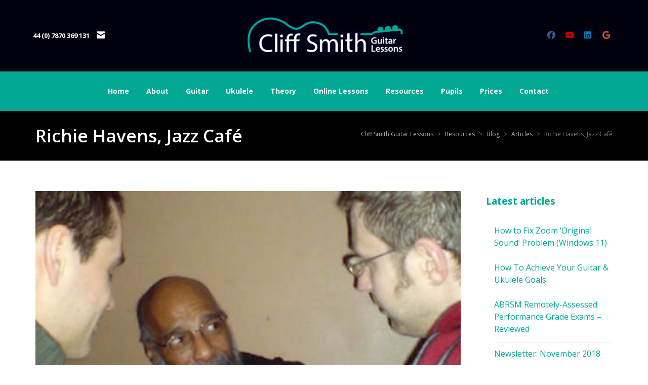

--- FILE ---
content_type: text/html; charset=UTF-8
request_url: https://cliffsmithguitarlessons.co.uk/richie-havens-jazz-cafe/
body_size: 28425
content:
<!DOCTYPE html>

<!--// OPEN HTML //-->
<html lang="en-US">

	<!--// OPEN HEAD //-->
	<head>
	
		                        
            
            <!--// SITE META //-->
            <meta charset="UTF-8"/>
                        	                <meta name="viewport" content="width=device-width, initial-scale=1.0, maximum-scale=1"/>
                        
            <!--// PINGBACK & FAVICON //-->
            <link rel="pingback" href="https://cliffsmithguitarlessons.co.uk/xmlrpc.php"/>

            <script>function spbImageResizer_writeCookie(){the_cookie=document.cookie,the_cookie&&window.devicePixelRatio>=2&&(the_cookie="spb_image_resizer_pixel_ratio="+window.devicePixelRatio+";"+the_cookie,document.cookie=the_cookie)}spbImageResizer_writeCookie();</script>
    <script>function uplift_writeCookie(){the_cookie=document.cookie,the_cookie&&window.devicePixelRatio>=2&&(the_cookie="uplift_pixel_ratio="+window.devicePixelRatio+";"+the_cookie,document.cookie=the_cookie)}uplift_writeCookie();</script>
    <script>
        document.addEventListener('DOMContentLoaded', function () {
            // Change Google Plus icons to Google
            document.querySelectorAll('.googleplus i').forEach(icon => {
                icon.className = 'fab fa-google';
            });

            // Change Twitter icons to X (Twitter)
            document.querySelectorAll('.fa-twitter').forEach(icon => {
                icon.className = 'fab fa-x-twitter';
            });
        });
    </script>
    <meta name='robots' content='index, follow, max-image-preview:large, max-snippet:-1, max-video-preview:-1' />

	<!-- This site is optimized with the Yoast SEO plugin v26.7 - https://yoast.com/wordpress/plugins/seo/ -->
	<title>Review- Richie Havens, Jazz Cafe 17/02/08 - Cliff Smith Guitar Lessons</title>
	<meta name="description" content="When Richie Havens took to the stage he immediately filled the room with positive energy, and we all knew that it was going to be a great night. Gig review." />
	<link rel="canonical" href="https://cliffsmithguitarlessons.co.uk/richie-havens-jazz-cafe/" />
	<meta property="og:locale" content="en_US" />
	<meta property="og:type" content="article" />
	<meta property="og:title" content="Review- Richie Havens, Jazz Cafe 17/02/08 - Cliff Smith Guitar Lessons" />
	<meta property="og:description" content="When Richie Havens took to the stage he immediately filled the room with positive energy, and we all knew that it was going to be a great night. Gig review." />
	<meta property="og:url" content="https://cliffsmithguitarlessons.co.uk/richie-havens-jazz-cafe/" />
	<meta property="og:site_name" content="Cliff Smith Guitar Lessons" />
	<meta property="article:published_time" content="2013-04-23T21:15:13+00:00" />
	<meta property="article:modified_time" content="2017-02-21T09:54:13+00:00" />
	<meta property="og:image" content="https://cliffsmithguitarlessons.co.uk/wp-content/uploads/2013/04/Richie-Havens-and-Cliff-Smith-edit.jpg" />
	<meta property="og:image:width" content="360" />
	<meta property="og:image:height" content="278" />
	<meta property="og:image:type" content="image/jpeg" />
	<meta name="author" content="Cliff Smith" />
	<meta name="twitter:card" content="summary_large_image" />
	<meta name="twitter:label1" content="Written by" />
	<meta name="twitter:data1" content="Cliff Smith" />
	<meta name="twitter:label2" content="Est. reading time" />
	<meta name="twitter:data2" content="3 minutes" />
	<script type="application/ld+json" class="yoast-schema-graph">{"@context":"https://schema.org","@graph":[{"@type":"Article","@id":"https://cliffsmithguitarlessons.co.uk/richie-havens-jazz-cafe/#article","isPartOf":{"@id":"https://cliffsmithguitarlessons.co.uk/richie-havens-jazz-cafe/"},"author":{"name":"Cliff Smith","@id":"https://cliffsmithguitarlessons.co.uk/#/schema/person/f1957ebfdcf985dabf521b96bd869ff6"},"headline":"Richie Havens, Jazz Café","datePublished":"2013-04-23T21:15:13+00:00","dateModified":"2017-02-21T09:54:13+00:00","mainEntityOfPage":{"@id":"https://cliffsmithguitarlessons.co.uk/richie-havens-jazz-cafe/"},"wordCount":598,"image":{"@id":"https://cliffsmithguitarlessons.co.uk/richie-havens-jazz-cafe/#primaryimage"},"thumbnailUrl":"https://cliffsmithguitarlessons.co.uk/wp-content/uploads/2013/04/Richie-Havens-and-Cliff-Smith-edit.jpg","keywords":["Jazz Cafe London","Richie Havens","Richie Havens Review"],"articleSection":["Articles","Featured","Guitar Lessons London","Recommendations"],"inLanguage":"en-US"},{"@type":"WebPage","@id":"https://cliffsmithguitarlessons.co.uk/richie-havens-jazz-cafe/","url":"https://cliffsmithguitarlessons.co.uk/richie-havens-jazz-cafe/","name":"Review- Richie Havens, Jazz Cafe 17/02/08 - Cliff Smith Guitar Lessons","isPartOf":{"@id":"https://cliffsmithguitarlessons.co.uk/#website"},"primaryImageOfPage":{"@id":"https://cliffsmithguitarlessons.co.uk/richie-havens-jazz-cafe/#primaryimage"},"image":{"@id":"https://cliffsmithguitarlessons.co.uk/richie-havens-jazz-cafe/#primaryimage"},"thumbnailUrl":"https://cliffsmithguitarlessons.co.uk/wp-content/uploads/2013/04/Richie-Havens-and-Cliff-Smith-edit.jpg","datePublished":"2013-04-23T21:15:13+00:00","dateModified":"2017-02-21T09:54:13+00:00","author":{"@id":"https://cliffsmithguitarlessons.co.uk/#/schema/person/f1957ebfdcf985dabf521b96bd869ff6"},"description":"When Richie Havens took to the stage he immediately filled the room with positive energy, and we all knew that it was going to be a great night. Gig review.","breadcrumb":{"@id":"https://cliffsmithguitarlessons.co.uk/richie-havens-jazz-cafe/#breadcrumb"},"inLanguage":"en-US","potentialAction":[{"@type":"ReadAction","target":["https://cliffsmithguitarlessons.co.uk/richie-havens-jazz-cafe/"]}]},{"@type":"ImageObject","inLanguage":"en-US","@id":"https://cliffsmithguitarlessons.co.uk/richie-havens-jazz-cafe/#primaryimage","url":"https://cliffsmithguitarlessons.co.uk/wp-content/uploads/2013/04/Richie-Havens-and-Cliff-Smith-edit.jpg","contentUrl":"https://cliffsmithguitarlessons.co.uk/wp-content/uploads/2013/04/Richie-Havens-and-Cliff-Smith-edit.jpg","width":360,"height":278},{"@type":"BreadcrumbList","@id":"https://cliffsmithguitarlessons.co.uk/richie-havens-jazz-cafe/#breadcrumb","itemListElement":[{"@type":"ListItem","position":1,"name":"Home","item":"https://cliffsmithguitarlessons.co.uk/"},{"@type":"ListItem","position":2,"name":"Blog","item":"https://cliffsmithguitarlessons.co.uk/free-music-resources/blog/"},{"@type":"ListItem","position":3,"name":"Richie Havens, Jazz Café"}]},{"@type":"WebSite","@id":"https://cliffsmithguitarlessons.co.uk/#website","url":"https://cliffsmithguitarlessons.co.uk/","name":"Cliff Smith Guitar Lessons","description":"","potentialAction":[{"@type":"SearchAction","target":{"@type":"EntryPoint","urlTemplate":"https://cliffsmithguitarlessons.co.uk/?s={search_term_string}"},"query-input":{"@type":"PropertyValueSpecification","valueRequired":true,"valueName":"search_term_string"}}],"inLanguage":"en-US"},{"@type":"Person","@id":"https://cliffsmithguitarlessons.co.uk/#/schema/person/f1957ebfdcf985dabf521b96bd869ff6","name":"Cliff Smith","url":"https://cliffsmithguitarlessons.co.uk/author/csglwebadmin26/"}]}</script>
	<!-- / Yoast SEO plugin. -->


<link rel='dns-prefetch' href='//cdnjs.cloudflare.com' />
<link rel='dns-prefetch' href='//fonts.googleapis.com' />
<link rel='preconnect' href='https://fonts.gstatic.com' crossorigin />
<link rel="alternate" type="application/rss+xml" title="Cliff Smith Guitar Lessons &raquo; Feed" href="https://cliffsmithguitarlessons.co.uk/feed/" />
<link rel="alternate" type="application/rss+xml" title="Cliff Smith Guitar Lessons &raquo; Comments Feed" href="https://cliffsmithguitarlessons.co.uk/comments/feed/" />
<link rel="alternate" type="application/rss+xml" title="Cliff Smith Guitar Lessons &raquo; Richie Havens, Jazz Café Comments Feed" href="https://cliffsmithguitarlessons.co.uk/richie-havens-jazz-cafe/feed/" />
<link rel="alternate" title="oEmbed (JSON)" type="application/json+oembed" href="https://cliffsmithguitarlessons.co.uk/wp-json/oembed/1.0/embed?url=https%3A%2F%2Fcliffsmithguitarlessons.co.uk%2Frichie-havens-jazz-cafe%2F" />
<link rel="alternate" title="oEmbed (XML)" type="text/xml+oembed" href="https://cliffsmithguitarlessons.co.uk/wp-json/oembed/1.0/embed?url=https%3A%2F%2Fcliffsmithguitarlessons.co.uk%2Frichie-havens-jazz-cafe%2F&#038;format=xml" />
<style id='wp-img-auto-sizes-contain-inline-css' type='text/css'>
img:is([sizes=auto i],[sizes^="auto," i]){contain-intrinsic-size:3000px 1500px}
/*# sourceURL=wp-img-auto-sizes-contain-inline-css */
</style>
<style id='wp-emoji-styles-inline-css' type='text/css'>

	img.wp-smiley, img.emoji {
		display: inline !important;
		border: none !important;
		box-shadow: none !important;
		height: 1em !important;
		width: 1em !important;
		margin: 0 0.07em !important;
		vertical-align: -0.1em !important;
		background: none !important;
		padding: 0 !important;
	}
/*# sourceURL=wp-emoji-styles-inline-css */
</style>
<style id='wp-block-library-inline-css' type='text/css'>
:root{--wp-block-synced-color:#7a00df;--wp-block-synced-color--rgb:122,0,223;--wp-bound-block-color:var(--wp-block-synced-color);--wp-editor-canvas-background:#ddd;--wp-admin-theme-color:#007cba;--wp-admin-theme-color--rgb:0,124,186;--wp-admin-theme-color-darker-10:#006ba1;--wp-admin-theme-color-darker-10--rgb:0,107,160.5;--wp-admin-theme-color-darker-20:#005a87;--wp-admin-theme-color-darker-20--rgb:0,90,135;--wp-admin-border-width-focus:2px}@media (min-resolution:192dpi){:root{--wp-admin-border-width-focus:1.5px}}.wp-element-button{cursor:pointer}:root .has-very-light-gray-background-color{background-color:#eee}:root .has-very-dark-gray-background-color{background-color:#313131}:root .has-very-light-gray-color{color:#eee}:root .has-very-dark-gray-color{color:#313131}:root .has-vivid-green-cyan-to-vivid-cyan-blue-gradient-background{background:linear-gradient(135deg,#00d084,#0693e3)}:root .has-purple-crush-gradient-background{background:linear-gradient(135deg,#34e2e4,#4721fb 50%,#ab1dfe)}:root .has-hazy-dawn-gradient-background{background:linear-gradient(135deg,#faaca8,#dad0ec)}:root .has-subdued-olive-gradient-background{background:linear-gradient(135deg,#fafae1,#67a671)}:root .has-atomic-cream-gradient-background{background:linear-gradient(135deg,#fdd79a,#004a59)}:root .has-nightshade-gradient-background{background:linear-gradient(135deg,#330968,#31cdcf)}:root .has-midnight-gradient-background{background:linear-gradient(135deg,#020381,#2874fc)}:root{--wp--preset--font-size--normal:16px;--wp--preset--font-size--huge:42px}.has-regular-font-size{font-size:1em}.has-larger-font-size{font-size:2.625em}.has-normal-font-size{font-size:var(--wp--preset--font-size--normal)}.has-huge-font-size{font-size:var(--wp--preset--font-size--huge)}.has-text-align-center{text-align:center}.has-text-align-left{text-align:left}.has-text-align-right{text-align:right}.has-fit-text{white-space:nowrap!important}#end-resizable-editor-section{display:none}.aligncenter{clear:both}.items-justified-left{justify-content:flex-start}.items-justified-center{justify-content:center}.items-justified-right{justify-content:flex-end}.items-justified-space-between{justify-content:space-between}.screen-reader-text{border:0;clip-path:inset(50%);height:1px;margin:-1px;overflow:hidden;padding:0;position:absolute;width:1px;word-wrap:normal!important}.screen-reader-text:focus{background-color:#ddd;clip-path:none;color:#444;display:block;font-size:1em;height:auto;left:5px;line-height:normal;padding:15px 23px 14px;text-decoration:none;top:5px;width:auto;z-index:100000}html :where(.has-border-color){border-style:solid}html :where([style*=border-top-color]){border-top-style:solid}html :where([style*=border-right-color]){border-right-style:solid}html :where([style*=border-bottom-color]){border-bottom-style:solid}html :where([style*=border-left-color]){border-left-style:solid}html :where([style*=border-width]){border-style:solid}html :where([style*=border-top-width]){border-top-style:solid}html :where([style*=border-right-width]){border-right-style:solid}html :where([style*=border-bottom-width]){border-bottom-style:solid}html :where([style*=border-left-width]){border-left-style:solid}html :where(img[class*=wp-image-]){height:auto;max-width:100%}:where(figure){margin:0 0 1em}html :where(.is-position-sticky){--wp-admin--admin-bar--position-offset:var(--wp-admin--admin-bar--height,0px)}@media screen and (max-width:600px){html :where(.is-position-sticky){--wp-admin--admin-bar--position-offset:0px}}

/*# sourceURL=wp-block-library-inline-css */
</style><style id='global-styles-inline-css' type='text/css'>
:root{--wp--preset--aspect-ratio--square: 1;--wp--preset--aspect-ratio--4-3: 4/3;--wp--preset--aspect-ratio--3-4: 3/4;--wp--preset--aspect-ratio--3-2: 3/2;--wp--preset--aspect-ratio--2-3: 2/3;--wp--preset--aspect-ratio--16-9: 16/9;--wp--preset--aspect-ratio--9-16: 9/16;--wp--preset--color--black: #000000;--wp--preset--color--cyan-bluish-gray: #abb8c3;--wp--preset--color--white: #ffffff;--wp--preset--color--pale-pink: #f78da7;--wp--preset--color--vivid-red: #cf2e2e;--wp--preset--color--luminous-vivid-orange: #ff6900;--wp--preset--color--luminous-vivid-amber: #fcb900;--wp--preset--color--light-green-cyan: #7bdcb5;--wp--preset--color--vivid-green-cyan: #00d084;--wp--preset--color--pale-cyan-blue: #8ed1fc;--wp--preset--color--vivid-cyan-blue: #0693e3;--wp--preset--color--vivid-purple: #9b51e0;--wp--preset--gradient--vivid-cyan-blue-to-vivid-purple: linear-gradient(135deg,rgb(6,147,227) 0%,rgb(155,81,224) 100%);--wp--preset--gradient--light-green-cyan-to-vivid-green-cyan: linear-gradient(135deg,rgb(122,220,180) 0%,rgb(0,208,130) 100%);--wp--preset--gradient--luminous-vivid-amber-to-luminous-vivid-orange: linear-gradient(135deg,rgb(252,185,0) 0%,rgb(255,105,0) 100%);--wp--preset--gradient--luminous-vivid-orange-to-vivid-red: linear-gradient(135deg,rgb(255,105,0) 0%,rgb(207,46,46) 100%);--wp--preset--gradient--very-light-gray-to-cyan-bluish-gray: linear-gradient(135deg,rgb(238,238,238) 0%,rgb(169,184,195) 100%);--wp--preset--gradient--cool-to-warm-spectrum: linear-gradient(135deg,rgb(74,234,220) 0%,rgb(151,120,209) 20%,rgb(207,42,186) 40%,rgb(238,44,130) 60%,rgb(251,105,98) 80%,rgb(254,248,76) 100%);--wp--preset--gradient--blush-light-purple: linear-gradient(135deg,rgb(255,206,236) 0%,rgb(152,150,240) 100%);--wp--preset--gradient--blush-bordeaux: linear-gradient(135deg,rgb(254,205,165) 0%,rgb(254,45,45) 50%,rgb(107,0,62) 100%);--wp--preset--gradient--luminous-dusk: linear-gradient(135deg,rgb(255,203,112) 0%,rgb(199,81,192) 50%,rgb(65,88,208) 100%);--wp--preset--gradient--pale-ocean: linear-gradient(135deg,rgb(255,245,203) 0%,rgb(182,227,212) 50%,rgb(51,167,181) 100%);--wp--preset--gradient--electric-grass: linear-gradient(135deg,rgb(202,248,128) 0%,rgb(113,206,126) 100%);--wp--preset--gradient--midnight: linear-gradient(135deg,rgb(2,3,129) 0%,rgb(40,116,252) 100%);--wp--preset--font-size--small: 13px;--wp--preset--font-size--medium: 20px;--wp--preset--font-size--large: 36px;--wp--preset--font-size--x-large: 42px;--wp--preset--spacing--20: 0.44rem;--wp--preset--spacing--30: 0.67rem;--wp--preset--spacing--40: 1rem;--wp--preset--spacing--50: 1.5rem;--wp--preset--spacing--60: 2.25rem;--wp--preset--spacing--70: 3.38rem;--wp--preset--spacing--80: 5.06rem;--wp--preset--shadow--natural: 6px 6px 9px rgba(0, 0, 0, 0.2);--wp--preset--shadow--deep: 12px 12px 50px rgba(0, 0, 0, 0.4);--wp--preset--shadow--sharp: 6px 6px 0px rgba(0, 0, 0, 0.2);--wp--preset--shadow--outlined: 6px 6px 0px -3px rgb(255, 255, 255), 6px 6px rgb(0, 0, 0);--wp--preset--shadow--crisp: 6px 6px 0px rgb(0, 0, 0);}:where(.is-layout-flex){gap: 0.5em;}:where(.is-layout-grid){gap: 0.5em;}body .is-layout-flex{display: flex;}.is-layout-flex{flex-wrap: wrap;align-items: center;}.is-layout-flex > :is(*, div){margin: 0;}body .is-layout-grid{display: grid;}.is-layout-grid > :is(*, div){margin: 0;}:where(.wp-block-columns.is-layout-flex){gap: 2em;}:where(.wp-block-columns.is-layout-grid){gap: 2em;}:where(.wp-block-post-template.is-layout-flex){gap: 1.25em;}:where(.wp-block-post-template.is-layout-grid){gap: 1.25em;}.has-black-color{color: var(--wp--preset--color--black) !important;}.has-cyan-bluish-gray-color{color: var(--wp--preset--color--cyan-bluish-gray) !important;}.has-white-color{color: var(--wp--preset--color--white) !important;}.has-pale-pink-color{color: var(--wp--preset--color--pale-pink) !important;}.has-vivid-red-color{color: var(--wp--preset--color--vivid-red) !important;}.has-luminous-vivid-orange-color{color: var(--wp--preset--color--luminous-vivid-orange) !important;}.has-luminous-vivid-amber-color{color: var(--wp--preset--color--luminous-vivid-amber) !important;}.has-light-green-cyan-color{color: var(--wp--preset--color--light-green-cyan) !important;}.has-vivid-green-cyan-color{color: var(--wp--preset--color--vivid-green-cyan) !important;}.has-pale-cyan-blue-color{color: var(--wp--preset--color--pale-cyan-blue) !important;}.has-vivid-cyan-blue-color{color: var(--wp--preset--color--vivid-cyan-blue) !important;}.has-vivid-purple-color{color: var(--wp--preset--color--vivid-purple) !important;}.has-black-background-color{background-color: var(--wp--preset--color--black) !important;}.has-cyan-bluish-gray-background-color{background-color: var(--wp--preset--color--cyan-bluish-gray) !important;}.has-white-background-color{background-color: var(--wp--preset--color--white) !important;}.has-pale-pink-background-color{background-color: var(--wp--preset--color--pale-pink) !important;}.has-vivid-red-background-color{background-color: var(--wp--preset--color--vivid-red) !important;}.has-luminous-vivid-orange-background-color{background-color: var(--wp--preset--color--luminous-vivid-orange) !important;}.has-luminous-vivid-amber-background-color{background-color: var(--wp--preset--color--luminous-vivid-amber) !important;}.has-light-green-cyan-background-color{background-color: var(--wp--preset--color--light-green-cyan) !important;}.has-vivid-green-cyan-background-color{background-color: var(--wp--preset--color--vivid-green-cyan) !important;}.has-pale-cyan-blue-background-color{background-color: var(--wp--preset--color--pale-cyan-blue) !important;}.has-vivid-cyan-blue-background-color{background-color: var(--wp--preset--color--vivid-cyan-blue) !important;}.has-vivid-purple-background-color{background-color: var(--wp--preset--color--vivid-purple) !important;}.has-black-border-color{border-color: var(--wp--preset--color--black) !important;}.has-cyan-bluish-gray-border-color{border-color: var(--wp--preset--color--cyan-bluish-gray) !important;}.has-white-border-color{border-color: var(--wp--preset--color--white) !important;}.has-pale-pink-border-color{border-color: var(--wp--preset--color--pale-pink) !important;}.has-vivid-red-border-color{border-color: var(--wp--preset--color--vivid-red) !important;}.has-luminous-vivid-orange-border-color{border-color: var(--wp--preset--color--luminous-vivid-orange) !important;}.has-luminous-vivid-amber-border-color{border-color: var(--wp--preset--color--luminous-vivid-amber) !important;}.has-light-green-cyan-border-color{border-color: var(--wp--preset--color--light-green-cyan) !important;}.has-vivid-green-cyan-border-color{border-color: var(--wp--preset--color--vivid-green-cyan) !important;}.has-pale-cyan-blue-border-color{border-color: var(--wp--preset--color--pale-cyan-blue) !important;}.has-vivid-cyan-blue-border-color{border-color: var(--wp--preset--color--vivid-cyan-blue) !important;}.has-vivid-purple-border-color{border-color: var(--wp--preset--color--vivid-purple) !important;}.has-vivid-cyan-blue-to-vivid-purple-gradient-background{background: var(--wp--preset--gradient--vivid-cyan-blue-to-vivid-purple) !important;}.has-light-green-cyan-to-vivid-green-cyan-gradient-background{background: var(--wp--preset--gradient--light-green-cyan-to-vivid-green-cyan) !important;}.has-luminous-vivid-amber-to-luminous-vivid-orange-gradient-background{background: var(--wp--preset--gradient--luminous-vivid-amber-to-luminous-vivid-orange) !important;}.has-luminous-vivid-orange-to-vivid-red-gradient-background{background: var(--wp--preset--gradient--luminous-vivid-orange-to-vivid-red) !important;}.has-very-light-gray-to-cyan-bluish-gray-gradient-background{background: var(--wp--preset--gradient--very-light-gray-to-cyan-bluish-gray) !important;}.has-cool-to-warm-spectrum-gradient-background{background: var(--wp--preset--gradient--cool-to-warm-spectrum) !important;}.has-blush-light-purple-gradient-background{background: var(--wp--preset--gradient--blush-light-purple) !important;}.has-blush-bordeaux-gradient-background{background: var(--wp--preset--gradient--blush-bordeaux) !important;}.has-luminous-dusk-gradient-background{background: var(--wp--preset--gradient--luminous-dusk) !important;}.has-pale-ocean-gradient-background{background: var(--wp--preset--gradient--pale-ocean) !important;}.has-electric-grass-gradient-background{background: var(--wp--preset--gradient--electric-grass) !important;}.has-midnight-gradient-background{background: var(--wp--preset--gradient--midnight) !important;}.has-small-font-size{font-size: var(--wp--preset--font-size--small) !important;}.has-medium-font-size{font-size: var(--wp--preset--font-size--medium) !important;}.has-large-font-size{font-size: var(--wp--preset--font-size--large) !important;}.has-x-large-font-size{font-size: var(--wp--preset--font-size--x-large) !important;}
/*# sourceURL=global-styles-inline-css */
</style>

<style id='classic-theme-styles-inline-css' type='text/css'>
/*! This file is auto-generated */
.wp-block-button__link{color:#fff;background-color:#32373c;border-radius:9999px;box-shadow:none;text-decoration:none;padding:calc(.667em + 2px) calc(1.333em + 2px);font-size:1.125em}.wp-block-file__button{background:#32373c;color:#fff;text-decoration:none}
/*# sourceURL=/wp-includes/css/classic-themes.min.css */
</style>
<link rel='stylesheet' id='contact-form-7-css' href='https://cliffsmithguitarlessons.co.uk/wp-content/plugins/contact-form-7/includes/css/styles.css?ver=6.1.4' type='text/css' media='all' />
<link rel='stylesheet' id='spb-frontend-css' href='https://cliffsmithguitarlessons.co.uk/wp-content/plugins/swift-framework/includes/page-builder/frontend-assets/css/spb-styles.css' type='text/css' media='all' />
<link rel='stylesheet' id='swift-slider-min-css' href='https://cliffsmithguitarlessons.co.uk/wp-content/plugins/swift-framework/includes/swift-slider/assets/css/swift-slider.min.css' type='text/css' media='all' />
<link rel='stylesheet' id='bootstrap-css' href='https://cliffsmithguitarlessons.co.uk/wp-content/themes/uplift/css/bootstrap.min.css?ver=3.3.5' type='text/css' media='all' />
<link rel='stylesheet' id='font-awesome-v5-css' href='https://cliffsmithguitarlessons.co.uk/wp-content/themes/uplift/css/font-awesome.min.css?ver=5.2.0' type='text/css' media='all' />
<link rel='stylesheet' id='font-awesome-v4shims-css' href='https://cliffsmithguitarlessons.co.uk/wp-content/themes/uplift/css/v4-shims.min.css' type='text/css' media='all' />
<link rel='stylesheet' id='uplift-iconfont-css' href='https://cliffsmithguitarlessons.co.uk/wp-content/themes/uplift/css/iconfont.css' type='text/css' media='all' />
<link rel='stylesheet' id='uplift-main-css' href='https://cliffsmithguitarlessons.co.uk/wp-content/themes/uplift/css/main.css' type='text/css' media='all' />
<link rel='stylesheet' id='uplift-responsive-css' href='https://cliffsmithguitarlessons.co.uk/wp-content/themes/uplift/css/sf-responsive.css' type='text/css' media='all' />
<link rel='stylesheet' id='uplift-style-css' href='https://cliffsmithguitarlessons.co.uk/wp-content/themes/uplift/style.css' type='text/css' media='all' />
<link rel='stylesheet' id='font-awesome-css' href='https://cdnjs.cloudflare.com/ajax/libs/font-awesome/6.5.0/css/all.min.css?ver=6.5.0' type='text/css' media='all' />
<link rel="preload" as="style" href="https://fonts.googleapis.com/css?family=Open%20Sans:300,400,500,600,700,800,300italic,400italic,500italic,600italic,700italic,800italic&#038;display=swap&#038;ver=1768428665" /><link rel="stylesheet" href="https://fonts.googleapis.com/css?family=Open%20Sans:300,400,500,600,700,800,300italic,400italic,500italic,600italic,700italic,800italic&#038;display=swap&#038;ver=1768428665" media="print" onload="this.media='all'"><noscript><link rel="stylesheet" href="https://fonts.googleapis.com/css?family=Open%20Sans:300,400,500,600,700,800,300italic,400italic,500italic,600italic,700italic,800italic&#038;display=swap&#038;ver=1768428665" /></noscript><script type="text/javascript" src="https://cliffsmithguitarlessons.co.uk/wp-includes/js/jquery/jquery.min.js?ver=3.7.1" id="jquery-core-js"></script>
<script type="text/javascript" src="https://cliffsmithguitarlessons.co.uk/wp-includes/js/jquery/jquery-migrate.min.js?ver=3.4.1" id="jquery-migrate-js"></script>
<script type="text/javascript" src="https://cliffsmithguitarlessons.co.uk/wp-content/plugins/swift-framework/public/js/lib/imagesloaded.pkgd.min.js" id="imagesLoaded-js"></script>
<script type="text/javascript" src="https://cliffsmithguitarlessons.co.uk/wp-content/plugins/swift-framework/public/js/lib/jquery.viewports.min.js" id="jquery-viewports-js"></script>
<script type="text/javascript" src="https://cliffsmithguitarlessons.co.uk/wp-content/themes/uplift/js/lib/plyr.js" id="plyr-js"></script>
<link rel="https://api.w.org/" href="https://cliffsmithguitarlessons.co.uk/wp-json/" /><link rel="alternate" title="JSON" type="application/json" href="https://cliffsmithguitarlessons.co.uk/wp-json/wp/v2/posts/4083" /><link rel="EditURI" type="application/rsd+xml" title="RSD" href="https://cliffsmithguitarlessons.co.uk/xmlrpc.php?rsd" />
<meta name="generator" content="WordPress 6.9" />
<link rel='shortlink' href='https://cliffsmithguitarlessons.co.uk/?p=4083' />
<meta name="generator" content="Redux 4.5.10" />			<script type="text/javascript">
			var ajaxurl = 'https://cliffsmithguitarlessons.co.uk/wp-admin/admin-ajax.php';
			</script>
			    <!-- Google tag (gtag.js) -->
    <script async src="https://www.googletagmanager.com/gtag/js?id=G-HJ95W4L1SD"></script>
    <script>
        window.dataLayer = window.dataLayer || [];
        function gtag(){dataLayer.push(arguments);}
        gtag('js', new Date());
        gtag('config', 'G-HJ95W4L1SD');
    </script>
        <script async src="https://pagead2.googlesyndication.com/pagead/js/adsbygoogle.js?client=ca-pub-3926814212848450" crossorigin="anonymous"></script>
    <!--[if lt IE 9]><script data-cfasync="false" src="https://cliffsmithguitarlessons.co.uk/wp-content/themes/uplift/js/respond.js"></script><script data-cfasync="false" src="https://cliffsmithguitarlessons.co.uk/wp-content/themes/uplift/js/html5shiv.js"></script><![endif]--><link rel="icon" href="https://cliffsmithguitarlessons.co.uk/wp-content/uploads/2017/02/favicon-144.png" sizes="32x32" />
<link rel="icon" href="https://cliffsmithguitarlessons.co.uk/wp-content/uploads/2017/02/favicon-144.png" sizes="192x192" />
<link rel="apple-touch-icon" href="https://cliffsmithguitarlessons.co.uk/wp-content/uploads/2017/02/favicon-144.png" />
<meta name="msapplication-TileImage" content="https://cliffsmithguitarlessons.co.uk/wp-content/uploads/2017/02/favicon-144.png" />
		<style type="text/css" id="wp-custom-css">
			/*
You can add your own CSS here.

Click the help icon above to learn more.
*/

.title-wrap .spb-heading>span {
    
    font-size: 19px !important;
	line-height:1.5 !important;
}

.footer-social-icons {
	filter: invert(42%) sepia(0%) saturate(0%) hue-rotate(354deg) brightness(95%) contrast(88%);
}

.footer-social-icons {
    margin: 0 10px 0 0 !important;
}

/* Homepage: remove the theme’s top gap above the first row */
.home #main-container,
.home .inner-page-wrap {
  padding-top: 0 !important;
  margin-top: 0 !important;
}

/* Optional: only if a blank page-heading strip exists on the homepage */
.home .page-heading,
.home .page-heading-wrap,
.home .fancy-heading {
  display: none !important;
}

/* Footer column 4: normalise icons */
.footer-social-icons {
  width: 26px;
  height: auto;
}
		</style>
		<style id="sf_uplift_options-dynamic-css" title="dynamic-css" class="redux-options-output">#logo h1, #logo h2, #mobile-logo h1{font-weight:400;font-style:normal;color:#222;font-size:24px;}body,p,nav.std-menu ul.sub-menu,ul.mega-sub-menu,blockquote.blockquote1, blockquote.blockquote1 p{font-family:"Open Sans";line-height:30px;letter-spacing:0px;font-weight:400;font-style:normal;font-size:16px;}h1,.impact-text,.impact-text > p,.impact-text-large,.impact-text-large > p,h3.countdown-subject, .swiper-slide .caption-content > h2, #jckqv h1, .spb_tweets_slider_widget .tweet-text, .modal-header h3{font-family:"Open Sans";line-height:45px;letter-spacing:0px;font-weight:600;font-style:normal;font-size:35px;}h2,.blog-item .quote-excerpt, .spb-row-expand-text{font-family:"Open Sans";line-height:36px;letter-spacing:0px;font-weight:600;font-style:normal;font-size:28px;}h3, .single_variation_wrap .single_variation span.price, .sf-promo-bar p.standard,  .sf-promo-bar.text-size-standard p, .sf-icon-box-animated-alt .front .back-title{font-family:"Open Sans";line-height:30px;letter-spacing:0px;font-weight:700;font-style:normal;font-size:24px;}h4{font-family:"Open Sans";line-height:24px;font-weight:700;font-style:normal;font-size:16px;}h5,blockquote.blockquote2,blockquote.blockquote2 p,blockquote.pullquote,blockquote.pullquote p,.faq-item .faq-text:before{font-family:"Open Sans";line-height:22px;font-weight:400;font-style:normal;font-size:16px;}h6{font-family:"Open Sans";text-transform:uppercase;line-height:16px;font-weight:700;font-style:normal;font-size:12px;}#main-nav, #header nav, .vertical-menu nav, .header-9#header-section #main-nav, #overlay-menu nav, .sf-pushnav-menu nav, #mobile-menu, #one-page-nav li .hover-caption, .mobile-search-form input[type="text"]{font-family:"Open Sans",Arial, Helvetica, sans-serif;text-align:center;letter-spacing:0px;font-weight:700;font-style:normal;font-size:14px;}</style><style type="text/css">.sf-elem-bf,.sf-elem-bt,.sf-elem-br,.sf-elem-bb,.sf-elem-bl {border-color:#eaeaea;}.sf-accent-bg,.funded-bar .bar {background-color:#02a893;}.sf-accent {color:#02a893;}.sf-accent-border {border-color:#02a893;}.sf-accent-hover:hover {color:#02a893;}.loved-item:hover .loved-count,.flickr-widget li,.portfolio-grid li,figcaption .product-added,.woocommerce .widget_layered_nav ul li.chosen > *,.woocommerce .widget_layered_nav ul li.chosen small.count,.woocommerce .widget_layered_nav_filters ul li a {background-color:#02a893;color:#ffffff;}a:hover,a:focus,#sidebar a:hover,.pagination-wrap a:hover,.carousel-nav a:hover,.portfolio-pagination div:hover > i,#footer a:hover,.beam-me-up a:hover span,.portfolio-item .portfolio-item-permalink,.read-more-link,.blog-item .read-more,.blog-item-details a:hover,.author-link,span.dropcap2,.spb_divider.go_to_top a,.item-link:hover,#header-translation p a,#breadcrumbs a:hover,.ui-widget-content a:hover,#product-img-slider li a.zoom:hover,.article-body-wrap .share-links a:hover,ul.member-contact li a:hover,.bag-product a.remove:hover,.bag-product-title a:hover,#back-to-top:hover,ul.member-contact li a:hover,.fw-video-link-image:hover i,.ajax-search-results .all-results:hover,.search-result h5 a:hover .ui-state-default a:hover,.fw-video-link-icon:hover,.fw-video-close:hover {color:#02a893;}.carousel-wrap > a:hover {color:#02a893!important;}.read-more i:before,.read-more em:before {color:#02a893;}span.dropcap4 {color:#02a893;border-color:#02a893;}span.highlighted {background-color:rgba(2,168,147,0.5);}textarea:focus,input:focus,input[type="text"]:focus,input[type="email"]:focus,textarea:focus,.bypostauthor .comment-wrap .comment-avatar,.search-form input:focus,.wpcf7 input:focus,.wpcf7 textarea:focus,.ginput_container input:focus,.ginput_container textarea:focus,.mymail-form input:focus,.mymail-form textarea:focus,input[type="tel"]:focus,input[type="number"]:focus {border-color:#02a893!important;}nav .menu ul li:first-child:after,.navigation a:hover > .nav-text,.returning-customer a:hover {border-bottom-color:#02a893;}nav .menu ul ul li:first-child:after {border-right-color:#02a893;}.spb_impact_text .spb_call_text,pre[class*="language-"] {border-left-color:#02a893;}.spb_impact_text .spb_button span {color:#fff;}a[rel="tooltip"],ul.member-contact li a,a.text-link,.tags-wrap .tags a,.logged-in-as a,.comment-meta-actions .edit-link,.comment-meta-actions .comment-reply {border-color:#02a893;}.super-search-go {border-color:#02a893!important;}.super-search-go:hover {background:#02a893!important;border-color:#02a893!important;}#one-page-nav li a:hover > i {background:#02a893;}#one-page-nav li.selected a:hover > i {border-color:#02a893;}#one-page-nav li .hover-caption {background:#02a893;color:#ffffff;}#one-page-nav li .hover-caption:after {border-left-color:#02a893;}#sidebar-progress-menu ul li {border-color:#eaeaea;}#sidebar-progress-menu ul li a {color:#222;}#sidebar-progress-menu ul li.read a {color:#02a893;}#sidebar-progress-menu ul li.reading a {color:#02a893;}#sidebar-progress-menu ul li.read .progress {background-color:#eaeaea;}#sidebar-progress-menu ul li.reading .progress {background-color:#02a893;}body {color:#222;}h1,h1 a,h3.countdown-subject {color:#02a893;}h2,h2 a {color:#02a893;}h3,h3 a {color:#02a893;}h4,h4 a,.carousel-wrap > a {color:#222;}h5,h5 a {color:#222;}h6,h6 a {color:#222;}table {border-bottom-color:#eaeaea;}table td {border-top-color:#eaeaea;}.read-more-button {color:#02a893;}.sf-hover-svg path {stroke:#02a893;}.player-video .player-controls {border-color:#eaeaea;}.player-controls button {color:#02a893;}.player-controls button.tab-focus,.player-controls button:hover,.player-progress-played[value] {color:#02a893;}.sf-headline.loading-bar .sf-words-wrapper::after,.sf-headline.clip .sf-words-wrapper::after,.sf-headline.type .sf-words-wrapper::after,.sf-headline.type .sf-words-wrapper.selected {background:#02a893;}.sf-headline.type .sf-words-wrapper.selected b {color:#ffffff;}#sf-home-preloader,#site-loading {background-color:#fff;}.loading-bar-transition .pace .pace-progress {background-color:#02a893;}body,.layout-fullwidth #container {background-color:#fff;}.inner-container-wrap,#main-container .inner-container-wrap,.tm-toggle-button-wrap a {background-color:#fff;}.single-product.page-heading-fancy .product-main {background-color:#fff;}.spb-row-container[data-top-style="slant-ltr"]:before,.spb-row-container[data-top-style="slant-rtl"]:before,.spb-row-container[data-bottom-style="slant-ltr"]:after,.spb-row-container[data-bottom-style="slant-rtr"]:after {background-color:#fff;}a,.ui-widget-content a {color:#02a893;}a:hover,a:focus {color:#7eced5;}ul.bar-styling li:not(.selected) > a:hover,ul.bar-styling li > .comments-likes:hover {color:#ffffff;background:#02a893;border-color:#02a893;}ul.bar-styling li > .comments-likes:hover * {color:#ffffff!important;}ul.bar-styling li > a,ul.bar-styling li > div,ul.page-numbers li > a,ul.page-numbers li > span,.curved-bar-styling,ul.bar-styling li > form input,.spb_directory_filter_below {border-color:#eaeaea;}ul.bar-styling li > a,ul.bar-styling li > span,ul.bar-styling li > div,ul.bar-styling li > form input {background-color:#fff;}.pagination-wrap ul li a {border-color:#eaeaea!important;background-color:#f7f7f7!important;color:#222!important;}ul.page-numbers li > a:hover,ul.page-numbers li > span.current,.pagination-wrap ul li > a:hover,.pagination-wrap ul li span {border-color:#eaeaea!important;background-color:#fff!important;color:#222!important;}input[type="text"],input[type="email"],input[type="password"],textarea,select,.wpcf7 input[type="text"],.wpcf7 input[type="email"],.wpcf7 textarea,.wpcf7 select,.ginput_container input[type="text"],.ginput_container input[type="email"],.ginput_container textarea,.ginput_container select,.mymail-form input[type="text"],.mymail-form input[type="email"],.mymail-form textarea,.mymail-form select,input[type="date"],input[type="tel"],input.input-text,input[type="number"],.select2-container .select2-choice {border-color:#eaeaea;background-color:#fff;color:#999;}.select2-container .select2-choice>.select2-chosen {color:#999!important;}#commentform p[class^="comment-form-"]:before,span.wpcf7-form-control-wrap.name:before,span.wpcf7-form-control-wrap.email:before,span.wpcf7-form-control-wrap.subject:before,span.wpcf7-form-control-wrap.message:before {color:#999;}::-webkit-input-placeholder {color:#999!important;}:-moz-placeholder {color:#999!important;}::-moz-placeholder {color:#999!important;}:-ms-input-placeholder {color:#999!important;}input[type=submit],button[type=submit],input[type="file"],.wpcf7 input.wpcf7-submit[type=submit],.gform_wrapper input[type="submit"],.gform_wrapper input[type="submit"]:hover {background:#02a893;color:#ffffff;}input[type=submit]:hover,button[type=submit]:hover,.wpcf7 input.wpcf7-submit[type=submit]:hover,.gform_wrapper input[type=submit]:hover,.mymail-form input[type=submit]:hover {background:rgba( -28,138,117,1 );color:#ffffff;}.modal-header {background:#f7f7f7;}.modal-content {background:#fff;}.modal-header h3,.modal-header .close {color:#222;}.modal-header .close:hover {color:#02a893;}#account-modal .nav-tabs li.active span {border-bottom-color:#02a893;}.recent-post .post-details,.portfolio-item h5.portfolio-subtitle,.search-item-content time,.search-item-content span,.portfolio-details-wrap .date {color:#222;}.select2-drop,.select2-drop-active {border-color:#eaeaea;}.owl-pagination .owl-page span {background-color:#222;}.owl-pagination .read-more i::before {color:#222;}.owl-pagination .read-more:hover i::before {color:#02a893;}.owl-pagination .owl-page:hover span,.owl-pagination .owl-page.active a {background-color:rgba( -28,138,117,1 );}#top-bar {background:#fff;border-bottom-color:#eaeaea;}#top-bar .tb-text {color:#444;}#top-bar .tb-text > a,#top-bar nav .menu > li > a {color:#999;}#top-bar .menu li {border-left-color:#eaeaea;border-right-color:#eaeaea;}#top-bar .menu > li > a,#top-bar .menu > li.parent:after {color:#999;}#top-bar .menu > li > a:hover,#top-bar a:hover {color:#7eced5;}.header-wrap #header,.header-standard-overlay #header,.vertical-header .header-wrap #header-section,#header-section .is-sticky #header.sticky-header {background-color:#00000c;}.fs-search-open .header-wrap #header,.fs-search-open .header-standard-overlay #header,.fs-search-open .vertical-header .header-wrap #header-section,.fs-search-open #header-section .is-sticky #header.sticky-header {background-color:#7eced5;}.fs-supersearch-open .header-wrap #header,.fs-supersearch-open .header-standard-overlay #header,.fs-supersearch-open .vertical-header .header-wrap #header-section,.fs-supersearch-open #header-section .is-sticky #header.sticky-header {background-color:#7eced5;border-bottom-color:transparent;}.overlay-menu-open .header-wrap #header,.overlay-menu-open .header-standard-overlay #header,.overlay-menu-open .vertical-header .header-wrap #header-section,.overlay-menu-open #header-section .is-sticky #header.sticky-header {background-color:#7eced5;border-bottom-color:transparent;}#sf-header-banner {background-color:#fff;border-bottom:2px solid#e3e3e3;}#sf-header-banner {color:#222;}#sf-header-banner a {color:#333;}#sf-header-banner a:hover {color:#7eced5;}.header-left,.header-right,.vertical-menu-bottom .copyright {color:#ffffff;}.header-left a,.header-right a,.vertical-menu-bottom .copyright a,.header-left ul.menu > li > a.header-search-link-alt,.header-left ul.menu > li > a.header-search-link,.header-right ul.menu > li > a.header-search-link,.header-right ul.menu > li > a.header-search-link-alt {color:#ffffff;}.aux-item nav .menu > li.menu-item > a,.aux-item nav.std-menu .menu > li > a,.aux-item nav.std-menu .menu > li > span {color:#ffffff;}.header-left a:hover,.header-right a:hover,.vertical-menu-bottom .copyright a:hover {color:#02a893;}.header-left ul.menu > li:hover > a.header-search-link-alt,.header-right ul.menu > li:hover > a.header-search-link-alt {color:#02a893!important;}#header-search a:hover,.super-search-close:hover {color:#02a893;}.sf-super-search {background-color:rgba( -28,138,117,1 );}.sf-super-search .search-options .ss-dropdown ul {background-color:#02a893;}.sf-super-search .search-options .ss-dropdown ul li a {color:#ffffff;}.sf-super-search .search-options .ss-dropdown ul li a:hover {color:rgba( -28,138,117,1 );}.sf-super-search .search-options .ss-dropdown > span,.sf-super-search .search-options input {color:#02a893;border-bottom-color:#02a893;}.sf-super-search .search-options .ss-dropdown ul li .fa-check {color:rgba( -28,138,117,1 );}.sf-super-search-go:hover,.sf-super-search-close:hover{background-color:#02a893;border-color:#02a893;color:#ffffff;}.header-languages .current-language {color:#7eced5;}.search-item-content time {color:#024c42;}.header-left .aux-item,.header-right .aux-item {padding-left:5px;padding-right:5px;}.aux-item .std-menu.cart-wishlist {margin-left:0;margin-right:0;}#header-section header,.header-wrap #header-section .is-sticky #header.sticky-header,#main-nav {border-bottom-color:#00000c;}#contact-slideout {background:#fff;}#mobile-top-text,#mobile-header {background-color:#00000c;border-bottom-color:#00000c;}#mobile-top-text,#mobile-logo h1 {color:#ffffff;}#mobile-top-text a,#mobile-header a {color:#ffffff;}#mobile-header a {color:#ffffff;}#mobile-header .hamburger-inner,#mobile-header .hamburger-inner::before,#mobile-header .hamburger-inner::after {background-color:#ffffff;}#mobile-header .mobile-menu-link:hover .hamburger-inner,#mobile-header .mobile-menu-link:hover .hamburger-inner::before,#mobile-header .mobile-menu-link:hover .hamburger-inner::after {background-color:#02a893;}#mobile-header a.mobile-menu-link span.menu-bars,#mobile-header a.mobile-menu-link span.menu-bars:before,#mobile-header a.mobile-menu-link span.menu-bars:after {background-color:#ffffff;}#mobile-header a.mobile-menu-link:hover span.menu-bars,#mobile-header a.mobile-menu-link:hover span.menu-bars:before,#mobile-header a.mobile-menu-link:hover span.menu-bars:after {background-color:#02a893;}#mobile-menu-wrap,#mobile-cart-wrap {background-color:#000000;color:#ffffff;}.mh-overlay #mobile-menu-wrap,.mh-overlay #mobile-cart-wrap {background-color:transparent;}.mh-menu-show #mobile-menu-wrap,.mh-cart-show #mobile-cart-wrap,.mobile-menu-aux {background-color:#000000;}.mobile-search-form input[type="text"] {color:#ffffff;background-color:#eee;}.mobile-search-form ::-webkit-input-placeholder {color:#ffffff!important;}.mobile-search-form :-moz-placeholder {color:#ffffff!important;}.mobile-search-form ::-moz-placeholder {color:#ffffff!important;}.mobile-search-form :-ms-input-placeholder {color:#ffffff!important;}#mobile-menu-wrap a,#mobile-cart-wrap a:not(.sf-button) {color:#ffffff;}#mobile-menu-wrap .shopping-bag-item a > span.num-items {background-color:#ffffff;color:#000000;}#mobile-menu-wrap a:not(.sf-button):hover,#mobile-cart-wrap a:not(.sf-button):hover,#mobile-menu ul li.menu-item > a:hover,#mobile-menu ul.alt-mobile-menu > li > a:hover {color:#7eced5!important;}#mobile-menu-wrap .bag-buttons a.wishlist-button {color:#02a893;}#mobile-menu ul li.parent > a:after {color:#ffffff;}#mobile-cart-wrap .shopping-bag-item > a.cart-contents,#mobile-cart-wrap .bag-product,#mobile-cart-wrap .bag-empty {border-bottom-color:#eee;}#mobile-menu ul li,.mobile-cart-menu li,.mobile-cart-menu .bag-header,.mobile-cart-menu .bag-product,.mobile-cart-menu .bag-empty {border-color:#eee;}a.mobile-menu-link span,a.mobile-menu-link span:before,a.mobile-menu-link span:after {background:#02a893;}a.mobile-menu-link:hover span,a.mobile-menu-link:hover span:before,a.mobile-menu-link:hover span:after {background:#7eced5;}#mobile-cart-wrap .bag-buttons > a.bag-button {color:#02a893!important;border-color:#02a893;}#mobile-cart-wrap .bag-product a.remove {color:#02a893!important;}#mobile-cart-wrap .bag-product a.remove:hover {color:#7eced5!important;}#logo.has-img,.header-left,.header-right {height:140px;}#mobile-logo {max-height:110px;}#mobile-logo.has-img img {max-height:110px;width:auto!important;}.full-center #logo.has-img a > img {max-height:110;}.browser-ie #logo {width:375px;}#logo.has-img a {padding:15px 0;}.header-2 #logo.has-img img {max-height:110px;}#logo.has-img img {max-height:110px;}#logo.has-img a {height:140px;}.full-center #main-navigation ul.menu > li > a,.full-center nav.float-alt-menu ul.menu > li > a,.full-center nav > .mega-menu-wrap ul.mega-menu > li.mega-menu-item,.split-menu nav > .mega-menu-wrap ul.mega-menu > li.mega-menu-item,.split-menu ul.menu > li,.header-1 .split-menu .no-menu,#sf-full-header-search,.float-menu nav > .mega-menu-wrap ul.mega-menu > li.mega-menu-item,#mega-menu-wrap-main_navigation #mega-menu-main_navigation > li.mega-menu-item,#mega-menu-wrap-main_navigation #mega-menu-main_navigation > li.mega-menu-item > a.mega-menu-link,#mega-menu-wrap-split_nav_left #mega-menu-split_nav_left > li.mega-menu-item,#mega-menu-wrap-split_nav_right #mega-menu-split_nav_right > li.mega-menu-item {height:140px;line-height:140px;}#main-nav #mega-menu-wrap-main_navigation #mega-menu-main_navigation > li.mega-menu-item,#main-nav #mega-menu-wrap-main_navigation #mega-menu-main_navigation > li.mega-menu-item > a.mega-menu-link{height:auto;line-height:inherit;}.full-center #header,.full-center .float-menu,.full-center #logo.no-img,.header-split .float-menu,.header-1 .split-menu,.header-4 .header-right {height:140px;}.full-center nav li.menu-item.sf-mega-menu > ul.sub-menu,.full-center .ajax-search-wrap {top:140px!important;}.browser-ff #logo a {height:140px;}.full-center #logo {max-height:140px;}#header-sticky-wrapper {height:140px!important;}.header-6 #header .header-left,.header-6 #header .header-right,.header-6 #logo {height:140px;line-height:140px;}.header-6 #logo.has-img a > img {padding:0;}#mega-menu-wrap-main_navigation #mega-menu-main_navigation>li.mega-menu-item.sf-menu-item-btn>a.mega-menu-link{line-height:52px;}#main-nav,.header-wrap[class*="page-header-naked"] #header-section .is-sticky #main-nav {background-color:#02a893;border-bottom-color:#00000c;}.header-divide {background-color:#024c42;}.show-menu {background-color:rgba( -28,138,117,1 );color:#ffffff;}nav .menu .sub-menu .parent > a:after {border-left-color:#07c1b6;}nav .menu ul.sub-menu,nav .menu ul.mega-sub-menu,li.menu-item.sf-mega-menu > ul.sub-menu > div {background-color:#036f61;}nav.std-menu ul.sub-menu:before {border-bottom-color:#036f61;}nav .menu ul.sub-menu li.menu-item,nav .menu ul.mega-sub-menu li.mega-menu-item {border-top-color:#024c42;border-top-style:solid;}nav .menu > li.menu-item > a,nav.std-menu .menu > li > a,nav .mega-menu li.mega-menu-item > a:not(.sf-button),nav.std-menu .menu > li > span {color:#ffffff;}#main-nav ul.menu > li,#main-nav ul.menu > li:first-child,#main-nav ul.menu > li:first-child,.full-center nav#main-navigation ul.menu > li,.full-center nav#main-navigation ul.menu > li:first-child,.full-center #header nav.float-alt-menu ul.menu > li {border-color:#024c42;}#main-nav ul.menu > li,.full-center nav#main-navigation ul.menu > li,.full-center nav.float-alt-menu ul.menu > li,.full-center #header nav.float-alt-menu ul.menu > li {border-width:0!important;}.full-center nav#main-navigation ul.menu > li:first-child {border-width:0;margin-left:-15px;}nav .menu > li.menu-item:hover > a,nav.std-menu .menu > li:hover > a {color:#7eced5;}nav .menu > li.current-menu-ancestor > a,nav .menu > li.current-menu-item > a,nav .menu > li.current-scroll-item > a,#mega-menu-wrap-main_navigation #mega-menu-main_navigation > li.mega-menu-item.current-scroll-item > a.mega-menu-link,#mobile-menu .menu ul li.current-menu-item > a,nav .mega-menu > li.mega-current-menu-item > a:not(.sf-button),nav .mega-menu > li.mega-current_page_item > a:not(.sf-button) {color:#7eced5;}.aux-currency .wcml_currency_switcher.sub-menu li.wcml-active-currency {color:#7eced5!important;}.shopping-bag-item a > span.num-items {background-color:#02a893;color:#ffffff;}.header-left ul.sub-menu > li > a:hover,.header-right ul.sub-menu > li > a:hover,.aux-currency .wcml_currency_switcher.sub-menu li:hover{color:#7eced5;}.shopping-bag-item a > span.num-items:after {border-color:#7eced5;}.page-header-naked-light .sticky-wrapper:not(.is-sticky) .shopping-bag-item:hover a > span.num-items,.page-header-naked-dark .sticky-wrapper:not(.is-sticky) .shopping-bag-item:hover a > span.num-items {color:#00000c}.page-header-naked-light .sticky-wrapper:not(.is-sticky) .shopping-bag-item:hover a > span.num-items:after,.page-header-naked-dark .sticky-wrapper:not(.is-sticky) .shopping-bag-item:hover a > span.num-items:after {border-color:#7eced5;}nav .menu ul.sub-menu li.menu-item > a,nav .menu ul.sub-menu li > span,nav.std-menu ul.sub-menu {color:#ffffff;}.bag-buttons a.bag-button,.bag-buttons a.wishlist-button {color:#ffffff!important;}.bag-product a.remove,.woocommerce .bag-product a.remove {color:#ffffff!important;}.bag-product a.remove:hover,.woocommerce .bag-product a.remove:hover {color:#02a893!important;}nav .menu ul.sub-menu li.menu-item:hover > a,nav .menu ul.mega-sub-menu li.mega-menu-item:hover > a,.bag-product a.remove:hover {color:#7eced5!important;}nav .menu li.parent > a:after,nav .menu li.parent > a:after:hover,.ajax-search-wrap:after {color:#ffffff;}nav .menu ul.sub-menu li.current-menu-ancestor > a,nav .menu ul.sub-menu li.current-menu-item > a {color:#7eced5!important;}#main-nav .header-right ul.menu > li,.wishlist-item {border-left-color:#024c42;}.bag-header,.bag-product,.bag-empty,.wishlist-empty {border-color:#024c42;}.bag-buttons a.checkout-button,.bag-buttons a.create-account-button,.woocommerce input.button.alt,.woocommerce .alt-button,.woocommerce button.button.alt,#jckqv .cart .add_to_cart_button,#jckqv .button,#jckqv .cart .button,.woocommerce .single_add_to_cart_button.button.alt,.woocommerce button.single_add_to_cart_button.button.alt {background:#02a893;color:rgba(255,255,255,0.7);}.woocommerce .button.update-cart-button:hover {background:#02a893;color:#ffffff;}.woocommerce input.button.alt:hover,.woocommerce .alt-button:hover,.woocommerce button.button.alt:hover,#jckqv .cart .add_to_cart_button:hover,#jckqv .cart .button:hover {background:#02a893;color:#ffffff;}.shopping-bag:before,nav .menu ul.sub-menu li:first-child:before {border-bottom-color:#07c1b6;}.page-header-naked-light .sticky-wrapper:not(.is-sticky) a.menu-bars-link:hover span,.page-header-naked-light .sticky-wrapper:not(.is-sticky) a.menu-bars-link:hover span:before,.page-header-naked-light .sticky-wrapper:not(.is-sticky) a.menu-bars-link:hover span:after,.page-header-naked-dark .sticky-wrapper:not(.is-sticky) a.menu-bars-link:hover span,.page-header-naked-dark .sticky-wrapper:not(.is-sticky) a.menu-bars-link:hover span:before,.page-header-naked-dark .sticky-wrapper:not(.is-sticky) a.menu-bars-link:hover span:after {background:#02a893;}nav.std-menu ul.sub-menu,ul.mega-sub-menu {font-size:14px!important;}a.menu-bars-link span,a.menu-bars-link span:before,a.menu-bars-link span:after {background:#ffffff;}a.menu-bars-link:hover span,a.menu-bars-link:hover span:before,a.menu-bars-link:hover span:after {background:#02a893!important;}.overlay-menu-open .header-wrap {background-color:#00000c;}.overlay-menu-open .header-wrap #header {background-color:transparent!important;}.overlay-menu-open #logo h1,.overlay-menu-open .header-left,.overlay-menu-open .header-right,.overlay-menu-open .header-left a,.overlay-menu-open .header-right a {color:#d9f0f2!important;}#overlay-menu nav li.menu-item > a,.overlay-menu-open a.menu-bars-link,#overlay-menu .fs-overlay-close,.sf-pushnav-menu nav li.menu-item > a,.sf-pushnav-menu nav ul.sub-menu li.menu-item > a,.sf-pushnav a {color:#d9f0f2;}.overlay-menu-open a.menu-bars-link span:before,.overlay-menu-open a.menu-bars-link span:after {background:#d9f0f2!important;}.fs-supersearch-open .fs-supersearch-link,.fs-search-open .fs-header-search-link {color:#d9f0f2!important;}#overlay-menu,.sf-pushnav {background-color:#7eced5;}#overlay-menu,.sf-pushnav #fullscreen-search,#fullscreen-supersearch {background-color:rgba(126,206,213,0.95);}#overlay-menu nav li.menu-item:hover > a,.sf-pushnav-menu nav li.menu-item:hover > a,.sf-pushnav-menu nav ul.sub-menu li.menu-item:hover > a,.sf-pushnav a:hover {color:#fff!important;}#fullscreen-supersearch .sf-super-search {color:#c5e7eb!important;}#fullscreen-supersearch .sf-super-search .search-options .ss-dropdown > span,#fullscreen-supersearch .sf-super-search .search-options input {color:#d9f0f2!important;}#fullscreen-supersearch .sf-super-search .search-options .ss-dropdown > span:hover,#fullscreen-supersearch .sf-super-search .search-options input:hover {color:#fff!important;}#fullscreen-supersearch .sf-super-search .search-go a.sf-button {background-color:#02a893!important;}#fullscreen-supersearch .sf-super-search .search-go a.sf-button:hover {background-color:rgba( -28,138,117,1 )!important;border-color:rgba( -28,138,117,1 )!important;color:#ffffff!important;}#fullscreen-search .fs-overlay-close,#fullscreen-search .search-wrap .title,.fs-search-bar,.fs-search-bar input#fs-search-input,#fullscreen-search .search-result-pt h3 {color:#c5e7eb;}#fullscreen-search ::-webkit-input-placeholder {color:#c5e7eb!important;}#fullscreen-search :-moz-placeholder {color:#c5e7eb!important;}#fullscreen-search ::-moz-placeholder {color:#c5e7eb!important;}#fullscreen-search :-ms-input-placeholder {color:#c5e7eb!important;}#fullscreen-search .container1 > div,#fullscreen-search .container2 > div,#fullscreen-search .container3 > div {background-color:#c5e7eb;}li.sf-menu-item-new-badge:before {background-color:#7eced5;}li.sf-menu-item-new-badge:after,li.mega-menu-item > a.mega-menu-link sup.new-badge,#main-navigation li.mega-menu-item > a.mega-menu-link sup.new-badge {background-color:#7eced5;color:#00000c ;}li.mega-menu-item > a.mega-menu-link sup.new-badge:before {border-top-color:#7eced5;}#sf-pushnav-close path {stroke:#d9f0f2}.sf-side-slideout {background-color:#222222;}.sf-side-slideout .vertical-menu nav .menu li > a,.sf-side-slideout .vertical-menu nav .menu li.parent > a:after,.sf-side-slideout .vertical-menu nav .menu > li ul.sub-menu > li > a {color:#fff;}.sf-side-slideout .vertical-menu nav .menu li.menu-item {border-color:#ffffff;}.sf-side-slideout .vertical-menu nav .menu li:hover > a,.sf-side-slideout .vertical-menu nav .menu li.parent:hover > a:after,.sf-side-slideout .vertical-menu nav .menu > li ul.sub-menu > li:hover > a {color:#7eced5!important;}.contact-menu-link.slide-open {color:#02a893;}.woocommerce .woocommerce-breadcrumb,#breadcrumbs {color:#777;}#breadcrumbs a,#breadcrumbs i {color:#aaa;}.woocommerce .woocommerce-breadcrumb a,.woocommerce-breadcrumb span {color:#aaa;}figure.animated-overlay.thumb-media-audio {border-color:#eaeaea;background-color:#fff;}figure.animated-overlay figcaption {background-color:#7eced5;}figure.animated-overlay figcaption{background:-webkit-gradient(linear,left top,left bottom,color-stop(25%,rgba(126,206,213,0.40)),to(rgba(126,206,213,0.90)));background:-webkit-linear-gradient(top,rgba(126,206,213,0.40) 25%,rgba(126,206,213,0.90) 100%);background:linear-gradient(to bottom,rgba(126,206,213,0.40) 25%,rgba(126,206,213,0.90) 100%);}figure.animated-overlay figcaption * {color:#fff;}figcaption .thumb-info-alt > i,.gallery-item figcaption .thumb-info > i,.gallery-hover figcaption .thumb-info > i {background-color:#fff;color:#7eced5;}figcaption .thumb-info .name-divide {background-color:#fff;}.article-divider {background:#eaeaea;}.post-pagination-wrap {background-color:#444;}.post-pagination-wrap .next-article > *,.post-pagination-wrap .next-article a,.post-pagination-wrap .prev-article > *,.post-pagination-wrap .prev-article a {color:#fff;}.post-pagination-wrap .next-article a:hover,.post-pagination-wrap .prev-article a:hover,.author-bio a.author-more-link {color:#02a893;}.article-extras {background-color:#f7f7f7;}.review-bar {background-color:#f7f7f7;}.review-bar .bar,.review-overview-wrap .overview-circle {background-color:#2e2e36;color:#fff;}.article-extras,.post-info .post-details-wrap {border-color:#eaeaea;}.comment-meta .comment-date {color:#02a893;}.comment-meta-actions a {color:#02a893;}.widget ul li,.widget.widget_lip_most_loved_widget li {border-color:#eaeaea;}.widget.widget_lip_most_loved_widget li {background:#fff;border-color:#eaeaea;}.widget_lip_most_loved_widget .loved-item > span {color:#222;}ul.wp-tag-cloud li > a {border-color:#eaeaea;color:#02a893;}.widget .tagcloud a:hover,#footer .widget .tagcloud a:hover,ul.wp-tag-cloud li:hover > a,ul.wp-tag-cloud li:hover:before {background-color:#02a893;border-color:#02a893;color:#ffffff;}ul.wp-tag-cloud li:hover:after {border-color:#02a893;background-color:#ffffff;}.loved-item .loved-count > i {color:#222;background:#eaeaea;}.subscribers-list li > a.social-circle {color:#ffffff;background:rgba( -28,138,117,1 );}.subscribers-list li:hover > a.social-circle {color:#fbfbfb;background:#02a893;}.sidebar .widget_categories ul > li a,.sidebar .widget_archive ul > li a,.sidebar .widget_nav_menu ul > li a,.sidebar .widget_meta ul > li a,.sidebar .widget_recent_entries ul > li,.widget_product_categories ul > li a,.widget_layered_nav ul > li a,.widget_display_replies ul > li a,.widget_display_forums ul > li a,.widget_display_topics ul > li a {color:#02a893;}.sidebar .widget_categories ul > li a:hover,.sidebar .widget_archive ul > li a:hover,.sidebar .widget_nav_menu ul > li a:hover,.widget_nav_menu ul > li.current-menu-item a,.sidebar .widget_meta ul > li a:hover,.sidebar .widget_recent_entries ul > li a:hover,.widget_product_categories ul > li a:hover,.widget_layered_nav ul > li a:hover,.widget_edd_categories_tags_widget ul li a:hover,.widget_display_replies ul li,.widget_display_forums ul > li a:hover,.widget_display_topics ul > li a:hover {color:#7eced5;}#calendar_wrap caption {border-bottom-color:rgba( -28,138,117,1 );}.sidebar .widget_calendar tbody tr > td a {color:#ffffff;background-color:rgba( -28,138,117,1 );}.sidebar .widget_calendar tbody tr > td a:hover {background-color:#02a893;}.sidebar .widget_calendar tfoot a {color:rgba( -28,138,117,1 );}.sidebar .widget_calendar tfoot a:hover {color:#02a893;}.widget_calendar #calendar_wrap,.widget_calendar th,.widget_calendar tbody tr > td,.widget_calendar tbody tr > td.pad {border-color:#eaeaea;}.sidebar .widget hr {border-color:#eaeaea;}.widget ul.flickr_images li a:after,.portfolio-grid li a:after {color:#ffffff;}.loved-item:hover .loved-count > svg .stroke {stroke:#ffffff;}.loved-item:hover .loved-count > svg .fill {fill:#ffffff;}.recent-posts-list li {border-color:#eaeaea;}.recent-posts-list li .recent-post-title {color:#222;}.recent-posts-list li .recent-post-title:hover {color:#02a893;}.fw-row .spb_portfolio_widget .title-wrap {border-bottom-color:#eaeaea;}.masonry-items .portfolio-item-details {background:#f7f7f7;}.masonry-items .blog-item .blog-details-wrap:before {background-color:#f7f7f7;}.share-links > a:hover {color:#02a893;}.portfolio-item.masonry-item .portfolio-item-details {background:#fff;border-color:#eaeaea;}.portfolio-categories,.portfolio-categories li a {border-color:#eaeaea;color:#222;}.portfolio-categories li:hover a {border-color:#02a893;color:#02a893;}.item-details time,.item-details .client,.client,.item-details .project {border-color:#eaeaea;}#infscr-loading .spinner > div {background:#eaeaea;}.blog-aux-options,.blog-aux-options li a {border-color:#eaeaea;}.blog-aux-options li a {color:#222;}.blog-filter-wrap ul.wp-tag-cloud li > a {color:#02a893;}.blog-aux-options li.selected a {color:#02a893;}.blog-aux-options li.selected a::after {background:#fff;border-left-color:#eaeaea;border-bottom-color:#eaeaea;}.blog-filter-wrap .aux-list li a {border-color:#eaeaea;}.blog-filter-wrap .aux-list li:hover a {border-color:#02a893;}.mini-items .blog-details-wrap,.blog-item .blog-item-aux,.mini-items .mini-alt-wrap,.mini-items .mini-alt-wrap .quote-excerpt,.mini-items .mini-alt-wrap .link-excerpt,.masonry-items .blog-item .quote-excerpt,.masonry-items .blog-item .link-excerpt,.timeline-items .standard-post-content .quote-excerpt,.timeline-items .standard-post-content .link-excerpt,.post-info,.author-info-wrap,.body-text .link-pages,.page-content .link-pages,.posts-type-list .recent-post,.standard-items .blog-item .standard-post-content {border-color:#eaeaea;}.standard-post-date,.timeline {background:#eaeaea;}.timeline-item-content-wrap .blog-details-wrap {background:#fff;border-color:#eaeaea;}.timeline-item-format-icon-bg {background:#fff;}.timeline-items .format-quote .standard-post-content:before,.timeline-items .standard-post-content.no-thumb:before {border-left-color:#f7f7f7;}.search-item-img .img-holder {background:#f7f7f7;border-color:#eaeaea;}.masonry-items .blog-item .masonry-item-wrap {background:#f7f7f7;}.single .pagination-wrap,ul.post-filter-tabs li a {border-color:#eaeaea;}.mini-item-details,.blog-item-details,.blog-item-details a {color:#02a893;}.related-item figure {background-color:rgba( -28,138,117,1 );color:#ffffff}.required {color:#ee3c59;}.post-item-details .comments-likes a i,.post-item-details .comments-likes a span {color:#222;}.posts-type-list .recent-post:hover h4 {color:#7eced5}.masonry-items .blog-item .details-wrap {border-color:#eaeaea;background-color:#fff;}.instagram-item .inst-overlay .date:before {color:#02a893;}.blog-grid-items .blog-item.tweet-item .grid-no-image {border-color:#eaeaea;background-color:#fff;}.blog-item .side-details .comments-wrapper {border-color:#eaeaea;}.standard-items.alt-styling .blog-item .standard-post-content {background:#fff;}.standard-items.alt-styling .blog-item.quote .standard-post-content,.mini-items .blog-item.quote .mini-alt-wrap {background:#222;color:#fff;}#respond .form-submit input[type=submit] {background-color:#02a893;color:#ffffff;}#respond .form-submit input[type=submit]:hover {background-color:rgba( -28,138,117,1 );color:#ffffff;}.post-details-wrap .tags-wrap,.post-details-wrap .comments-likes {border-color:#eaeaea;}.sticky-post-icon {color:#02a893;}.timeline-items::before {background:#eaeaea;}.timeline-item-format-icon,.timeline-item-format-icon::before {border-color:#eaeaea;}.load-more-btn,.blog-load-more-pagination #infscr-loading,.products-load-more-pagination #infscr-loading,.portfolio-load-more-pagination #infscr-loading {background:#f7f7f7;}.blog-item .author a.tweet-link,.blog-item-aux .date:before {color:#02a893;}#comments-list li .comment-wrap {border-color:#eaeaea;}.side-post-info .post-share .share-link {color:#02a893;}.sf-button.accent {color:#ffffff;background-color:#02a893;border-color:#02a893;}.sf-button.sf-icon-reveal.accent {color:#ffffff!important;background-color:#02a893!important;}a.sf-button.stroke-to-fill {color:#02a893;}.sf-button.accent.bordered .sf-button-border {border-color:#02a893;}a.sf-button.bordered.accent {color:#02a893;border-color:#02a893;}a.sf-button.bordered.accent:hover {color:#ffffff;}a.sf-button.rotate-3d span.text:before {color:#ffffff;background-color:#02a893;}.sf-button.accent:hover,.sf-button.bordered.accent:hover {background-color:rgba( -28,138,117,1 );border-color:rgba( -28,138,117,1 );color:#ffffff;}a.sf-button,a.sf-button:hover,#footer a.sf-button:hover {background-image:none;color:#fff;}a.sf-button.white:hover {color:#222!important;}a.sf-button.transparent-dark {color:#222!important;}a.sf-button.transparent-light:hover,a.sf-button.transparent-dark:hover {color:#02a893!important;}.title-wrap a.sf-button:hover {color:#02a893!important;}.carousel-wrap a.carousel-prev,.carousel-wrap a.carousel-next {border-color:#eaeaea;}.sf-icon-cont {border-color:#eaeaea;}.sf-icon-cont:hover {border-color:#7eced5;}.sf-icon-box-animated-alt.animated-stroke-style {border-color:#eaeaea;}.sf-icon-box-animated .front {background:#f7f7f7;}.sf-icon-box-animated .front h3 {color:#222;}.sf-icon-box-animated .back {background:#02a893;}.sf-icon-box-animated .back,.sf-icon-box-animated .back h3 {color:#ffffff;}.spb_icon_box_grid .spb_icon_box .divider-line {background-color:#02a893;}.spb_icon_box_grid .spb_icon_box:hover h3,.spb_icon_box_grid .spb_icon_box:hover .grid-icon-wrap i.sf-icon {color:#02a893;}.spb_icon_box_grid .spb_icon_box:hover .outline-svg svg path {stroke:#02a893;}.borderframe img {border-color:#eaeaea;}span.dropcap3 {background:#000;color:#fff;}.spb_divider,.spb_divider.go_to_top_icon1,.spb_divider.go_to_top_icon2,.testimonials > li,.tm-toggle-button-wrap,.tm-toggle-button-wrap a,.portfolio-details-wrap,.spb_divider.go_to_top a,.widget_search form input {border-color:#eaeaea;}.spb_divider.go_to_top_icon1 a,.spb_divider.go_to_top_icon2 a {background:#fff;}.divider-wrap h3.divider-heading:before,.divider-wrap h3.divider-heading:after {background:#eaeaea;}.spb_tabs .ui-tabs .ui-tabs-panel,.spb_content_element .ui-tabs .ui-tabs-nav,.ui-tabs .ui-tabs-nav li {border-color:#eaeaea;}.spb_tabs .ui-tabs .ui-tabs-panel,.ui-tabs .ui-tabs-nav li.ui-tabs-active a {background:#fff!important;}.spb_tabs .tab-content {border-color:#eaeaea;}.tabs-type-dynamic .nav-tabs li.active a,.tabs-type-dynamic .nav-tabs li a:hover {background:#02a893;border-color:#02a893!important;color:#02a893;}.spb_tabs .nav-tabs li a,.spb_tour .nav-tabs li a {background-color:#f7f7f7;border-color:#eaeaea!important;}.spb_tabs .nav-tabs li:hover a,.spb_tour .nav-tabs li:hover a,.spb_tabs .nav-tabs li a.active,.spb_tour .nav-tabs li a.active {background:#fff;border-color:#eaeaea!important;color:#222!important;}.spb_tabs .nav-tabs li a.active span:after {background-color:#02a893;}.spb_tabs .nav-tabs li a.active {border-bottom-color:#fff!important;}.spb_tour .nav-tabs li a.active {border-right-color:#fff!important;}@media only screen and (max-width:479px) {.spb_tour .nav-tabs li.active a {border-right-color:#eaeaea!important;}}.spb_tour .tab-content {border-color:#eaeaea;}.spb_accordion .spb_accordion_section,.spb_accordion .ui-accordion .ui-accordion-content {border-color:#eaeaea;}.spb_accordion .spb_accordion_section > h4.ui-state-active a,.toggle-wrap .spb_toggle.spb_toggle_title_active {color:#222!important;}.spb_accordion .spb_accordion_section > h4.ui-state-default {background-color:#f7f7f7;}.spb_accordion .spb_accordion_section > h4.ui-state-active,.spb_accordion .spb_accordion_section > h4.ui-state-hover {background-color:#fff;}.spb_accordion_section > h4:hover .ui-icon:before {border-color:#02a893;}.spb_accordion .spb_accordion_section > h4.ui-state-active a:after {color:#02a893;}.toggle-wrap .spb_toggle,.spb_toggle_content {border-color:#eaeaea;}.toggle-wrap .spb_toggle {background-color:#f7f7f7;}.toggle-wrap .spb_toggle_title_active {border-color:#eaeaea!important;background-color:#fff;}.toggle-wrap .spb_toggle:hover {color:#02a893;}.ui-accordion h4.ui-accordion-header .ui-icon {color:#222;}.standard-browser .ui-accordion h4.ui-accordion-header.ui-state-active:hover a,.standard-browser .ui-accordion h4.ui-accordion-header:hover .ui-icon {color:#02a893;}blockquote.pullquote {border-color:#02a893;}.borderframe img {border-color:#eeeeee;}.spb_box_content .spb-bg-color-wrap.whitestroke {border-color:#eaeaea;}ul.member-contact li a:hover {color:#7eced5;}.testimonials.carousel-items li .testimonial-text {border-color:#eaeaea;}.testimonials.carousel-items li .testimonial-text:after {border-top-color:#f7f7f7;}.horizontal-break {background-color:#eaeaea;}.horizontal-break.bold {background-color:#222;}.progress .bar {background-color:#02a893;}.progress.standard .bar {background:#02a893;}.progress-bar-wrap .progress-value {color:#02a893;}.sf-share-counts {border-color:#eaeaea;}.sf-share-counts > a {border-color:#eaeaea;}.sf-share-counts .share-text h2,.sf-share-counts .share-text span {color:#02a893;}.mejs-controls .mejs-time-rail .mejs-time-current {background:#02a893!important;}.mejs-controls .mejs-time-rail .mejs-time-loaded {background:#ffffff!important;}.pt-banner h6 {color:#ffffff;}.pinmarker-container a.pin-button:hover {background:#02a893;color:#ffffff;}.directory-item-details .item-meta {color:#222;}.team-member-item-wrap {background:#fff;}.team-member-details-wrap {border-color:#eaeaea;}.team-member-divider {background:#02a893;}.team-member-details-wrap .team-member-position {color:#02a893;}.testimonials.carousel-items li .testimonial-text,.recent-post figure {background-color:#f7f7f7;}.masonry-items li.testimonial .testimonial-text {background-color:#02a893;}.masonry-items li.testimonial.has-cite .testimonial-text::after {border-top-color:#02a893;}.product-reviews.masonry-items li.testimonial .testimonial-text {background-color:#eaeaea;}.product-reviews.masonry-items li.testimonial.has-cite .testimonial-text::after {border-top-color:#eaeaea;}.spb_pricing_table .sf-pricing-column {border-color:#eaeaea;}.spb_pricing_table .sf-pricing-column.highlight {border-color:#02a893;}.sf-pricing-column .sf-pricing-name .divide {background-color:#02a893;}.sf-pricing-column.highlight .sf-pricing-name h6,.sf-pricing-column.highlight .sf-pricing-name .sf-pricing-price {color:#02a893;}.sf-pricing-column .sf-pricing-tag::before {background-color:#02a893;color:#ffffff;}.faq-item,.faq-item h5 {border-color:#eaeaea;}.spb_row_container .spb_tweets_slider_widget .spb-bg-color-wrap,.spb_tweets_slider_widget .spb-bg-color-wrap {background:#7eced5;}.spb_tweets_slider_widget .tweet-text,.spb_tweets_slider_widget .twitter_intents a {color:#fff;}.spb_tweets_slider_widget .twitter_intents a:hover {color:#7eced5;}.spb_tweets_slider_widget .tweet-text a {color:#222;}.spb_tweets_slider_widget .tweet-text a:hover,.spb_tweets_slider_widget .twitter_intents a:hover {color:#fb3c2d;}.spb_tweets_slider_widget .lSSlideOuter .lSPager.lSpg > li a {background-color:#fff;}.spb_testimonial_slider_widget .spb-bg-color-wrap {background:#7eced5;}.spb_testimonial_slider_widget .heading-wrap h3.spb-center-heading,.spb_testimonial_slider_widget .testimonial-text,.spb_testimonial_slider_widget cite,.spb_testimonial_slider_widget .testimonial-icon {color:#fff;}.spb_testimonial_slider_widget .heading-wrap h3.spb-center-heading {border-bottom-color:#fff;}.content-slider .flex-direction-nav .flex-next:before,.content-slider .flex-direction-nav .flex-prev:before {background-color:#eaeaea;color:#222;}.spb_tweets_slider_widget .heading-wrap h3.spb-center-heading {color:#fff;border-bottom-color:#fff;}.spb_tweets_slider_widget .tweet-icon i {background:#02a893;}.spb_testimonial_carousel_widget .carousel-wrap > a {border-color:#eaeaea ;}#footer {background:#1e1e1f;}#footer.footer-divider {border-top-color:#1e1e1f;}#footer,#footer p,#footer h3.spb-heading {color:#838382;}#footer h3.spb-heading span {border-bottom-color:#838382;}#footer a {color:#02a893;}#footer a:hover {color:#31dac5;}#footer ul.wp-tag-cloud li > a {border-color:#1e1e1f;}#footer .widget ul li,#footer .widget_categories ul,#footer .widget_archive ul,#footer .widget_nav_menu ul,#footer .widget_recent_comments ul,#footer .widget_meta ul,#footer .widget_recent_entries ul,#footer .widget_product_categories ul {border-color:#1e1e1f;}#copyright {background-color:#1e1e1f;border-top-color:#1e1e1f;}#copyright p,#copyright .text-left,#copyright .text-right {color:#838382;}#copyright a {color:#838382;}#copyright a:hover,#copyright nav .menu li a:hover {color:#cccccc;}#copyright nav .menu li {border-left-color:#1e1e1f;}#footer .widget_calendar #calendar_wrap,#footer .widget_calendar th,#footer .widget_calendar tbody tr > td,#footer .widget_calendar tbody tr > td.pad {border-color:#1e1e1f;}.widget input[type="email"] {background:#f7f7f7;color:#999}#footer .widget hr {border-color:#1e1e1f;}#sf-newsletter-bar,.layout-boxed #sf-newsletter-bar > .container {background-color:#02a893;}#sf-newsletter-bar h3.sub-text {color:#ffffff;}#sf-newsletter-bar .sub-code > form input[type=submit],#sf-newsletter-bar .sub-code > form input[type="text"],#sf-newsletter-bar .sub-code > form input[type="email"] {border-color:#ffffff;color:#ffffff;}#sf-newsletter-bar .sub-code > form input[type=submit]:hover {border-color:#7eced5;color:#7eced5;}#sf-newsletter-bar .sub-close {color:#ffffff;}#sf-newsletter-bar .sub-close:hover {color:#7eced5;}#sf-newsletter-bar ::-webkit-input-placeholder {color:#ffffff!important;}#sf-newsletter-bar :-moz-placeholder {color:#ffffff!important;}#sf-newsletter-bar ::-moz-placeholder {color:#ffffff!important;}#sf-newsletter-bar :-ms-input-placeholder {color:#ffffff!important;}.woocommerce .jckqvBtn{display:inline-block;float:none;}.woocommerce .price + .jckqvBtn{width:80%;display:block;margin:0 10% 10px;}#jckqv{overflow:hidden;font-family:inherit;padding:0;border-radius:4px;}#jckqv .added_to_cart.wc-forward{display:none!important;}#jckqv #addingToCart{display:none!important;}#jckqv h1,#jckqv p{font-family:inherit;line-height:inherit;}#jckqv_images_wrap{width:50%;margin:0;}#jckqv #jckqv_thumbs{display:none!important;}#jckqv .slick-list{border-radius:4px 0 0 4px;}#jckqv_summary{width:50%;padding:15px 30px 30px;background:transparent;position:relative;}#jckqv_summary > h1{font-size:24px!important;border-bottom:1px solid #e3e3e3;padding-bottom:20px;margin-bottom:20px;padding-right:50px;}.woocommerce #jckqv .woocommerce-product-rating{display:block;float:right;margin:0;}#jckqv .woocommerce-product-rating .star-rating{margin:3px 5px 3px 0;font-size:16px;}#jckqv .woocommerce-product-rating .star-rating span:before{color:#f5c55e;}#jckqv .woocommerce-product-rating .text-rating{margin-left:4px;}#jckqv .price del,#jckqv .price ins,#jckqv span.price del,#jckqv span.price ins{font-size:inherit;font-weight:normal;}#jckqv .single_variation_wrap{margin:10px 0 0;}#jckqv .single_variation_wrap .single_variation{margin-bottom:10px;}#jckqv .onsale{right:auto!important;left:-10px;top:10px!important;-webkit-transform:translateX(-100%);-moz-transform:translateX(-100%);transform:translateX(-100%);}#jckqv .quantity{margin-right:10px!important;background:transparent!important;}#jckqv .jckqv-qty-spinners{display:none;}#jckqv .quantity .qty{border-radius:0;height:50px;width:46px;float:left;margin-right:0;text-align:center;border:1px solid #e3e3e3;}#jckqv .price{font-weight:normal;line-height:22px;}#jckqv table.variations{margin:0;}#jckqv table.variations td.label{display:none;}#jckqv .variations_form tr:last-child td.value select{margin-bottom:0;}#jckqv .product_meta{background:transparent;clear:both;margin-bottom:0;display:none;}#jckqv .product_meta > span{margin-bottom:0;padding:0;border:0;font-size:14px;}#jckqv .product_meta > .meta-row{display:block;padding:8px 10px;border-bottom:2px solid #eeeeee;margin-bottom:0;}#jckqv table.variations{background:none!important;}#jckqv table.variations td{border:0;}#jckqv .mfp-close{font-size:0;padding:22px 25px 0 0;width:45px;height:45px;line-height:26px;}#jckqv .mfp-close:before{content:"\e932";font-family:"nucleo-interface";font-size:16px;}.mfp-ajax-cur{cursor:default!important;}#jckqv .jckqv-images__arr--next,#jckqv .jckqv-images__arr--prev{width:32px;}#jckqv .jckqv-images__arr--next{right:30px;}#jckqv .jckqv-images__arr--prev{left:30px;}#jckqv .jckqv-images__arr--next i,#jckqv .jckqv-images__arr--prev i{color:#222;background:#fff;text-align:center;letter-spacing:-3px;line-height:34px;font-size:16px;width:32px;height:32px;border-radius:30px;}#jckqv .jckqv-images__arr--prev i{letter-spacing:0;}#jckqv .jckqv-images__arr--next i:before{font-family:"nucleo-interface";content:"\e907";}#jckqv .jckqv-images__arr--prev i:before{font-family:"nucleo-interface";content:"\e906";}.mfp-arrow:before{font-family:"nucleo-interface";content:"\e906";font-size:32px;border:0;width:40px;height:40px;color:#fff;}.mfp-arrow.mfp-arrow-right:before{content:"\e907";margin-left:0;margin-right:30px;}.mfp-arrow:after{display:none!important;}#jckqv .cart .button{border-radius:0;box-shadow:none;height:50px;padding:0 20px;float:left;outline:0!important;margin:0 10px 0 0;text-shadow:none;font-size:14px;text-transform:uppercase;font-weight:bold!important;text-align:left;line-height:20px;min-width:180px;}#jckqv #jckqv_summary .yith-wcwl-divide{display:none;}#jckqv .cart .yith-wcwl-add-to-wishlist{margin-left:0!important;min-height:50px;}#jckqv .slick-initialized .slick-slide{outline:0!important;}#base-promo,.sf-promo-bar {background-color:#e4e4e4;}#base-promo > p,#base-promo.footer-promo-text > a,#base-promo.footer-promo-arrow > a,.sf-promo-bar > p,.sf-promo-bar.promo-text > a,.sf-promo-bar.promo-arrow > a {color:#222;}#base-promo.footer-promo-arrow:hover,#base-promo.footer-promo-text:hover,.sf-promo-bar.promo-arrow:hover,.sf-promo-bar.promo-text:hover {background-color:#02a893!important;color:#ffffff!important;}#base-promo.footer-promo-arrow:hover > *,#base-promo.footer-promo-text:hover > *,.sf-promo-bar.promo-arrow:hover > *,.sf-promo-bar.promo-text:hover > * {color:#ffffff!important;}html.no-js .sf-animation,.mobile-browser .sf-animation,.apple-mobile-browser .sf-animation,.sf-animation[data-animation="none"]{opacity:1!important;left:auto!important;right:auto!important;bottom:auto!important;-webkit-transform:scale(1)!important;-o-transform:scale(1)!important;-moz-transform:scale(1)!important;transform:scale(1)!important;}html.no-js .sf-animation.image-banner-content,.mobile-browser .sf-animation.image-banner-content,.apple-mobile-browser .sf-animation.image-banner-content,.sf-animation[data-animation="none"].image-banner-content{bottom:50%!important;}.mobile-browser .product-grid .product {opacity:1!important;}.spb_text_column ul{list-style-position:inside !important;}#mega-menu-wrap-main_navigation,#mega-menu-main_navigation{font-family:"Open Sans" !important;font-weight:700 !important;color:#FFF !important;}#main-nav{border-bottom:0 !important;}h3{color:#02a893 !important;}.aux-item{font-size:13px !important;font-weight:700 !important;}h3.footer-alt{color:#FFF !important;font-size:18px;}.footer-social-icons{margin:0 15px 0 0;border:0;padding:0;}.test-dark{color:#333 !important;}.cite-name{color:#02a893 !important;}.cite-subtext{color:#7eced5 !important;}#base-promo,.sf-promo-bar{background:#02a893 url('https://cliffsmithguitarlessons.co.uk/wp-content/uploads/2017/02/email-sign-up-band.png') repeat-x!important;}.sf-promo-bar{padding:60px 0 60px 0 !important;}.impact-text{color:#FFF !important;}.white-cs{color:#FFF !important;}.center-cs{text-align:center !important;}.smallprint{font-size:11px;color:#999;}.two-column-left-cs{width:510px !important;float:left !important;text-align:left !important;margin:20px 40px 0 40px;padding:0;}.two-column-left-last-cs{width:510px !important;float:left !important;text-align:left !important;margin:20px 40px 0 0;padding:0;}.title-wrap .spb-heading>span{white-space:normal;}.form-bottom-cs{margin:20px 40px 40px 40px;padding:0;text-align:left !important;}.mobile-menu-open #container,.mobile-cart-open #container,.mh-overlay-show #container{overflow:visible!important;}@media screen and (max-width:550px){.mobile-margin-cs{margin:0 0 20px 0 !important;}.two-column-left-cs{width:300px !important;float:none !important;margin:20px 0 0 20px;}.two-column-left-last-cs{width:300px !important;float:none !important;margin:0 0 0 20px;}.menu-item-object-page.menu-item-has-children.parent}.row ul{margin-left:16px;}/** Friday 16th of January 2026 04:10:57 AM **/</style>
<style>.app-header .header-wrap #header, .app-header .header-wrap[class*="page-header-naked"] #header-section #header, .app-header .header-wrap[class*="page-header-naked"] #header-section.header-5 #header {background-image: url(https://cliffsmithguitarlessons.co.uk/wp-content/uploads/2013/04/Richie-Havens-and-Cliff-Smith-edit.jpg);}.app-header .header-wrap #header::before {background-color:transparent;}.app-header .header-wrap #header::before {opacity: 0.0;}.page-heading {background-color: ;border-bottom-color: #eaeaea;}.page-heading h1, .page-heading h3 {color: #ffffff;}.page-heading .heading-text, .fancy-heading .heading-text {text-align: center;}.page-heading {background-color: #000000;border-bottom-color: #000000;}.page-heading h1, .page-heading h3 {color:#ffffff;}.fancy-heading .media-overlay {background-color:transparent;opacity:0.0;}</style>
	<!--// CLOSE HEAD //-->
	</head>

	<!--// OPEN BODY //-->
	<body class="wp-singular post-template-default single single-post postid-4083 single-format-standard wp-custom-logo wp-theme-uplift swift-framework-v2.8.0 uplift-v1.4.26 minimal-design mobile-header-left-logo mhs-tablet-land mh-overlay responsive-fluid sticky-header-enabled mobile-two-click standard product-shadows header-standard layout-fullwidth page-heading-standard disable-mobile-animations ">
	
		<div id="site-loading" class="circle"><div class="sf-svg-loader"><object data="https://cliffsmithguitarlessons.co.uk/wp-content/themes/uplift/images/loader-svgs/loader-32px-glyph_x-circle-08.svg" type="image/svg+xml"></object></div></div>
		<!--// OPEN #container //-->
		<div id="container">

			<div id="mobile-menu-wrap" class="menu-is-right">
<nav id="mobile-menu" class="clearfix">
<div class="menu-main-menu-container"><ul id="menu-main-menu" class="menu"><li  class="menu-item-6391 menu-item menu-item-type-post_type menu-item-object-page menu-item-home   "><a title="Home" href="https://cliffsmithguitarlessons.co.uk/"><span class="menu-item-text">Home</span></a></li>
<li  class="menu-item-6406 menu-item menu-item-type-post_type menu-item-object-page menu-item-has-children   "><a title="About Cliff Smith" href="https://cliffsmithguitarlessons.co.uk/about-cliff-smith/"><span class="menu-item-text">About</span></a>
<ul class="sub-menu">
	<li  class="menu-item-6393 menu-item menu-item-type-post_type menu-item-object-page   "><a title="Cliff Smith&#8217;s Biography" href="https://cliffsmithguitarlessons.co.uk/about-cliff-smith/cliff-smith-biography/">Biography</a></li>
	<li  class="menu-item-6407 menu-item menu-item-type-post_type menu-item-object-page   "><a href="https://cliffsmithguitarlessons.co.uk/about-cliff-smith/bands-and-original-music/">Bands and original music</a></li>
	<li  class="menu-item-6394 menu-item menu-item-type-post_type menu-item-object-page   "><a title="Cliff Smith Teaching Repertoire" href="https://cliffsmithguitarlessons.co.uk/about-cliff-smith/repertoire/">Repertoire</a></li>
	<li  class="menu-item-6403 menu-item menu-item-type-post_type menu-item-object-page   "><a href="https://cliffsmithguitarlessons.co.uk/about-cliff-smith/guitar-lesson-reviews/">Testimonials &#038; Lesson Reviews</a></li>
</ul>
</li>
<li  class="menu-item-6395 menu-item menu-item-type-post_type menu-item-object-page menu-item-has-children   "><a title="Cliff Smith Guitar Lessons London" href="https://cliffsmithguitarlessons.co.uk/guitar-lessons/"><span class="menu-item-text">Guitar</span></a>
<ul class="sub-menu">
	<li  class="menu-item-6399 menu-item menu-item-type-post_type menu-item-object-page   "><a href="https://cliffsmithguitarlessons.co.uk/guitar-lessons/acoustic-guitar-lessons/">Acoustic Guitar Lessons</a></li>
	<li  class="menu-item-6398 menu-item menu-item-type-post_type menu-item-object-page   "><a href="https://cliffsmithguitarlessons.co.uk/guitar-lessons/electric-guitar-lessons/">Electric Guitar Lessons</a></li>
	<li  class="menu-item-6397 menu-item menu-item-type-post_type menu-item-object-page   "><a href="https://cliffsmithguitarlessons.co.uk/guitar-lessons/classical-guitar-lessons/">Classical Guitar Lessons</a></li>
	<li  class="menu-item-6420 menu-item menu-item-type-post_type menu-item-object-page   "><a href="https://cliffsmithguitarlessons.co.uk/guitar-lessons/guitar-lessons-for-kids/">Guitar lessons for kids</a></li>
	<li  class="menu-item-6409 menu-item menu-item-type-post_type menu-item-object-page   "><a href="https://cliffsmithguitarlessons.co.uk/guitar-lessons/guitar-gift/">Guitar Gift Vouchers</a></li>
	<li  class="menu-item-6416 menu-item menu-item-type-post_type menu-item-object-page   "><a href="https://cliffsmithguitarlessons.co.uk/guitar-lesson-videos/">Guitar Lesson Videos</a></li>
	<li  class="menu-item-6674 menu-item menu-item-type-post_type menu-item-object-page   "><a href="https://cliffsmithguitarlessons.co.uk/how-do-the-lessons-work/">How do the Lessons work?</a></li>
</ul>
</li>
<li  class="menu-item-6396 menu-item menu-item-type-post_type menu-item-object-page menu-item-has-children   "><a title="Cliff Smith Ukulele Lessons London" href="https://cliffsmithguitarlessons.co.uk/ukulele-lessons/"><span class="menu-item-text">Ukulele</span></a>
<ul class="sub-menu">
	<li  class="menu-item-6675 menu-item menu-item-type-post_type menu-item-object-page   "><a href="https://cliffsmithguitarlessons.co.uk/how-do-the-lessons-work/">How do the Lessons work?</a></li>
	<li  class="menu-item-6410 menu-item menu-item-type-post_type menu-item-object-page   "><a href="https://cliffsmithguitarlessons.co.uk/guitar-lessons/guitar-gift/">Ukulele Gift Vouchers</a></li>
</ul>
</li>
<li  class="menu-item-6400 menu-item menu-item-type-post_type menu-item-object-page menu-item-has-children   "><a href="https://cliffsmithguitarlessons.co.uk/music-theory-lessons/"><span class="menu-item-text">Theory</span></a>
<ul class="sub-menu">
	<li  class="menu-item-6900 menu-item menu-item-type-post_type menu-item-object-page   "><a href="https://cliffsmithguitarlessons.co.uk/songwriting-lessons/">Songwriting Lessons</a></li>
	<li  class="menu-item-6901 menu-item menu-item-type-post_type menu-item-object-page   "><a href="https://cliffsmithguitarlessons.co.uk/music-theory-lessons/">Music theory lessons</a></li>
	<li  class="menu-item-6676 menu-item menu-item-type-post_type menu-item-object-page   "><a href="https://cliffsmithguitarlessons.co.uk/how-do-the-lessons-work/">How do the Lessons work?</a></li>
</ul>
</li>
<li  class="menu-item-6408 menu-item menu-item-type-post_type menu-item-object-page   "><a href="https://cliffsmithguitarlessons.co.uk/online-guitar-lessons/"><span class="menu-item-text">Online Lessons</span></a></li>
<li  class="menu-item-6392 menu-item menu-item-type-post_type menu-item-object-page menu-item-has-children   "><a title="Resources" href="https://cliffsmithguitarlessons.co.uk/free-music-resources/"><span class="menu-item-text">Resources</span></a>
<ul class="sub-menu">
	<li  class="menu-item-6418 menu-item menu-item-type-post_type menu-item-object-page   "><a href="https://cliffsmithguitarlessons.co.uk/free-music-resources/backing-tracks/">Backing Tracks</a></li>
	<li  class="menu-item-6415 menu-item menu-item-type-post_type menu-item-object-page   "><a href="https://cliffsmithguitarlessons.co.uk/guitar-lesson-videos/">Guitar Lesson Videos</a></li>
	<li  class="menu-item-6412 menu-item menu-item-type-post_type menu-item-object-page   "><a href="https://cliffsmithguitarlessons.co.uk/free-music-resources/blank-manuscript-and-tab-paper/">Blank Manuscript and TAB paper</a></li>
	<li  class="menu-item-6419 menu-item menu-item-type-post_type menu-item-object-page   "><a href="https://cliffsmithguitarlessons.co.uk/free-music-resources/donate/">Make A Donation</a></li>
	<li  class="menu-item-6411 menu-item menu-item-type-post_type menu-item-object-page current_page_parent   "><a href="https://cliffsmithguitarlessons.co.uk/free-music-resources/blog/">Blog</a></li>
	<li  class="menu-item-6414 menu-item menu-item-type-post_type menu-item-object-page   "><a href="https://cliffsmithguitarlessons.co.uk/free-music-resources/recommended-equipment/">Recommended equipment &#038; services</a></li>
	<li  class="menu-item-6413 menu-item menu-item-type-post_type menu-item-object-page   "><a href="https://cliffsmithguitarlessons.co.uk/free-music-resources/guitar-equipment-reviews/">Equipment reviews</a></li>
</ul>
</li>
<li  class="menu-item-6421 menu-item menu-item-type-post_type menu-item-object-page   "><a href="https://cliffsmithguitarlessons.co.uk/my-pupils/"><span class="menu-item-text">Pupils</span></a></li>
<li  class="menu-item-6417 menu-item menu-item-type-post_type menu-item-object-page   "><a href="https://cliffsmithguitarlessons.co.uk/guitar-lesson-prices/"><span class="menu-item-text">Prices</span></a></li>
<li  class="menu-item-6402 menu-item menu-item-type-post_type menu-item-object-page   "><a href="https://cliffsmithguitarlessons.co.uk/contact-cliff-smith/"><span class="menu-item-text">Contact</span></a></li>
</ul></div><ul class="alt-mobile-menu">
</ul>
</nav>
<div class="mobile-menu-aux">
</div>
</div>
<header id="mobile-header" class="mobile-left-logo clearfix">
<div id="mobile-logo" class="logo-left has-img clearfix" data-anim="">
<a href="https://cliffsmithguitarlessons.co.uk">
<img class="standard" src="https://cliffsmithguitarlessons.co.uk/wp-content/uploads/2017/02/cliff-smith-guitar-lessons-logo.png" alt="Cliff Smith Guitar Lessons" width="375" height="110" />
<div class="text-logo"></div>
</a>
</div>
<div class="mobile-header-opts"><button class="hamburger mobile-menu-link hamburger--3dy" type="button">
                    <span class="button-text">Menu</span>
				  <span class="hamburger-box">
				    <span class="hamburger-inner"></span>
				  </span>
				</button>
</div></header>
			
			<!--// HEADER //-->
			<div class="header-wrap  page-header-standard" data-style="default" data-default-style="default">

				<div id="header-section" class="header-6 ">
					
<header id="header" class="non-stick-header clearfix">
		<div class="container">
		<div class="row">
	
			<div class="header-left col-sm-4">
				<div class="aux-item text">44 (0) 7870 369 131</div>
<div class="aux-item aux-contact"><a href="#" class="contact-menu-link"><i class="sf-icon-email"></i></a></div>
			</div>
	
			<div id="logo" class="col-sm-4 logo-center has-img clearfix" data-anim="">
<a href="https://cliffsmithguitarlessons.co.uk">
<img class="standard" src="https://cliffsmithguitarlessons.co.uk/wp-content/uploads/2017/02/cliff-smith-guitar-lessons-logo.png" alt="Cliff Smith Guitar Lessons" width="375" height="110" />
<div class="text-logo"></div>
</a>
</div>
	
			<div class="header-right col-sm-4">
				<div class="aux-item aux-item-social"><ul class="social-icons standard ">
<li class="facebook"><a href="https://www.facebook.com/cliffsmithguitarlessons" target="_blank"><i class="fab fa-facebook"></i><i class="fab fa-facebook"></i></a></li>
<li class="youtube"><a href="https://www.youtube.com/user/CLIFFSMITHGUITAR" target="_blank"><i class="fab fa-youtube"></i><i class="fab fa-youtube"></i></a></li>
<li class="linkedin"><a href="http://www.linkedin.com/in/cliff-smith-guitar" target="_blank"><i class="fab fa-linkedin"></i><i class="fab fa-linkedin"></i></a></li>
<li class="googleplus"><a href="https://www.google.com/search?sca_esv=47dab9ba39490397&rlz=1C5CHFA_enGB787GB787&biw=1920&bih=958&si=AMgyJEuzsz2NflaaWzrzdpjxXXRaJ2hfdMsbe_mSWso6src8swVM7By2bWbryRZ3JYIq3adKkggW2mEzq0wHpL7jgpfeL2QxeGxGsT6mHXd1uS8act5w5zQAzDDc-6maKEnrIKEX0dcKLskVbLvwsptHUfXFnnh1kg%3D%3D&q=Cliff+Smith+Guitar+Lessons+Reviews&sa=X&ved=2ahUKEwjV5cft_MOQAxUqklYBHcyXMpIQ0bkNegQISRAD" target="_blank"><i class="fab fa-google-plus"></i><i class="fab fa-google-plus"></i></a></li>
</ul>
</div>
			</div>
	
		</div> <!-- CLOSE .row -->
	</div> <!-- CLOSE .container -->
	</header>

<div id="main-nav" class="sticky-header center-menu">
	<div class="container">
<div class="row">
<div class="header-left menu-left">

</div>
<div class="menu-center">
<nav id="main-navigation" class="std-menu clearfix">
<div class="menu-main-menu-container"><ul id="menu-main-menu-1" class="menu"><li  class="menu-item-6391 menu-item menu-item-type-post_type menu-item-object-page menu-item-home sf-std-menu         " ><a title="Home" href="https://cliffsmithguitarlessons.co.uk/"><span class="menu-item-text">Home</span></a></li>
<li  class="menu-item-6406 menu-item menu-item-type-post_type menu-item-object-page menu-item-has-children sf-std-menu         " ><a title="About Cliff Smith" href="https://cliffsmithguitarlessons.co.uk/about-cliff-smith/"><span class="menu-item-text">About</span></a>
<ul class="sub-menu">
	<li  class="menu-item-6393 menu-item menu-item-type-post_type menu-item-object-page sf-std-menu         " ><a title="Cliff Smith&#8217;s Biography" href="https://cliffsmithguitarlessons.co.uk/about-cliff-smith/cliff-smith-biography/">Biography</a></li>
	<li  class="menu-item-6407 menu-item menu-item-type-post_type menu-item-object-page sf-std-menu         " ><a href="https://cliffsmithguitarlessons.co.uk/about-cliff-smith/bands-and-original-music/">Bands and original music</a></li>
	<li  class="menu-item-6394 menu-item menu-item-type-post_type menu-item-object-page sf-std-menu         " ><a title="Cliff Smith Teaching Repertoire" href="https://cliffsmithguitarlessons.co.uk/about-cliff-smith/repertoire/">Repertoire</a></li>
	<li  class="menu-item-6403 menu-item menu-item-type-post_type menu-item-object-page sf-std-menu         " ><a href="https://cliffsmithguitarlessons.co.uk/about-cliff-smith/guitar-lesson-reviews/">Testimonials &#038; Lesson Reviews</a></li>
</ul>
</li>
<li  class="menu-item-6395 menu-item menu-item-type-post_type menu-item-object-page menu-item-has-children sf-std-menu         " ><a title="Cliff Smith Guitar Lessons London" href="https://cliffsmithguitarlessons.co.uk/guitar-lessons/"><span class="menu-item-text">Guitar</span></a>
<ul class="sub-menu">
	<li  class="menu-item-6399 menu-item menu-item-type-post_type menu-item-object-page sf-std-menu         " ><a href="https://cliffsmithguitarlessons.co.uk/guitar-lessons/acoustic-guitar-lessons/">Acoustic Guitar Lessons</a></li>
	<li  class="menu-item-6398 menu-item menu-item-type-post_type menu-item-object-page sf-std-menu         " ><a href="https://cliffsmithguitarlessons.co.uk/guitar-lessons/electric-guitar-lessons/">Electric Guitar Lessons</a></li>
	<li  class="menu-item-6397 menu-item menu-item-type-post_type menu-item-object-page sf-std-menu         " ><a href="https://cliffsmithguitarlessons.co.uk/guitar-lessons/classical-guitar-lessons/">Classical Guitar Lessons</a></li>
	<li  class="menu-item-6420 menu-item menu-item-type-post_type menu-item-object-page sf-std-menu         " ><a href="https://cliffsmithguitarlessons.co.uk/guitar-lessons/guitar-lessons-for-kids/">Guitar lessons for kids</a></li>
	<li  class="menu-item-6409 menu-item menu-item-type-post_type menu-item-object-page sf-std-menu         " ><a href="https://cliffsmithguitarlessons.co.uk/guitar-lessons/guitar-gift/">Guitar Gift Vouchers</a></li>
	<li  class="menu-item-6416 menu-item menu-item-type-post_type menu-item-object-page sf-std-menu         " ><a href="https://cliffsmithguitarlessons.co.uk/guitar-lesson-videos/">Guitar Lesson Videos</a></li>
	<li  class="menu-item-6674 menu-item menu-item-type-post_type menu-item-object-page sf-std-menu         " ><a href="https://cliffsmithguitarlessons.co.uk/how-do-the-lessons-work/">How do the Lessons work?</a></li>
</ul>
</li>
<li  class="menu-item-6396 menu-item menu-item-type-post_type menu-item-object-page menu-item-has-children sf-std-menu         " ><a title="Cliff Smith Ukulele Lessons London" href="https://cliffsmithguitarlessons.co.uk/ukulele-lessons/"><span class="menu-item-text">Ukulele</span></a>
<ul class="sub-menu">
	<li  class="menu-item-6675 menu-item menu-item-type-post_type menu-item-object-page sf-std-menu         " ><a href="https://cliffsmithguitarlessons.co.uk/how-do-the-lessons-work/">How do the Lessons work?</a></li>
	<li  class="menu-item-6410 menu-item menu-item-type-post_type menu-item-object-page sf-std-menu         " ><a href="https://cliffsmithguitarlessons.co.uk/guitar-lessons/guitar-gift/">Ukulele Gift Vouchers</a></li>
</ul>
</li>
<li  class="menu-item-6400 menu-item menu-item-type-post_type menu-item-object-page menu-item-has-children sf-std-menu         " ><a href="https://cliffsmithguitarlessons.co.uk/music-theory-lessons/"><span class="menu-item-text">Theory</span></a>
<ul class="sub-menu">
	<li  class="menu-item-6900 menu-item menu-item-type-post_type menu-item-object-page sf-std-menu         " ><a href="https://cliffsmithguitarlessons.co.uk/songwriting-lessons/">Songwriting Lessons</a></li>
	<li  class="menu-item-6901 menu-item menu-item-type-post_type menu-item-object-page sf-std-menu         " ><a href="https://cliffsmithguitarlessons.co.uk/music-theory-lessons/">Music theory lessons</a></li>
	<li  class="menu-item-6676 menu-item menu-item-type-post_type menu-item-object-page sf-std-menu         " ><a href="https://cliffsmithguitarlessons.co.uk/how-do-the-lessons-work/">How do the Lessons work?</a></li>
</ul>
</li>
<li  class="menu-item-6408 menu-item menu-item-type-post_type menu-item-object-page sf-std-menu         " ><a href="https://cliffsmithguitarlessons.co.uk/online-guitar-lessons/"><span class="menu-item-text">Online Lessons</span></a></li>
<li  class="menu-item-6392 menu-item menu-item-type-post_type menu-item-object-page menu-item-has-children sf-std-menu         " ><a title="Resources" href="https://cliffsmithguitarlessons.co.uk/free-music-resources/"><span class="menu-item-text">Resources</span></a>
<ul class="sub-menu">
	<li  class="menu-item-6418 menu-item menu-item-type-post_type menu-item-object-page sf-std-menu         " ><a href="https://cliffsmithguitarlessons.co.uk/free-music-resources/backing-tracks/">Backing Tracks</a></li>
	<li  class="menu-item-6415 menu-item menu-item-type-post_type menu-item-object-page sf-std-menu         " ><a href="https://cliffsmithguitarlessons.co.uk/guitar-lesson-videos/">Guitar Lesson Videos</a></li>
	<li  class="menu-item-6412 menu-item menu-item-type-post_type menu-item-object-page sf-std-menu         " ><a href="https://cliffsmithguitarlessons.co.uk/free-music-resources/blank-manuscript-and-tab-paper/">Blank Manuscript and TAB paper</a></li>
	<li  class="menu-item-6419 menu-item menu-item-type-post_type menu-item-object-page sf-std-menu         " ><a href="https://cliffsmithguitarlessons.co.uk/free-music-resources/donate/">Make A Donation</a></li>
	<li  class="menu-item-6411 menu-item menu-item-type-post_type menu-item-object-page current_page_parent sf-std-menu         " ><a href="https://cliffsmithguitarlessons.co.uk/free-music-resources/blog/">Blog</a></li>
	<li  class="menu-item-6414 menu-item menu-item-type-post_type menu-item-object-page sf-std-menu         " ><a href="https://cliffsmithguitarlessons.co.uk/free-music-resources/recommended-equipment/">Recommended equipment &#038; services</a></li>
	<li  class="menu-item-6413 menu-item menu-item-type-post_type menu-item-object-page sf-std-menu         " ><a href="https://cliffsmithguitarlessons.co.uk/free-music-resources/guitar-equipment-reviews/">Equipment reviews</a></li>
</ul>
</li>
<li  class="menu-item-6421 menu-item menu-item-type-post_type menu-item-object-page sf-std-menu         " ><a href="https://cliffsmithguitarlessons.co.uk/my-pupils/"><span class="menu-item-text">Pupils</span></a></li>
<li  class="menu-item-6417 menu-item menu-item-type-post_type menu-item-object-page sf-std-menu         " ><a href="https://cliffsmithguitarlessons.co.uk/guitar-lesson-prices/"><span class="menu-item-text">Prices</span></a></li>
<li  class="menu-item-6402 menu-item menu-item-type-post_type menu-item-object-page sf-std-menu         " ><a href="https://cliffsmithguitarlessons.co.uk/contact-cliff-smith/"><span class="menu-item-text">Contact</span></a></li>
</ul></div></nav>

</div>
<div class="header-right menu-right">

</div>
</div>
</div>
</div>				</div>


				
				
				<div id="contact-slideout"><div class="container"><div style="width: 33%; float: left;">
<h4>Telephone:</h4>
<p>+44 (0)7870 369 131</p>
</div>
<div style="width: 33%; float: left;">
<h4>Email:</h4>
<p><a href="mailto:info@18.132.47.37">info@18.132.47.37</a></p>
</div>
<div style="width: 33%; float: left;">
<h4>Sign up for my newsletter</h4>
<p><a href="/newsletter/">Sign up here!</a></p>
</div>
<div style="clear: both;"></div>
</div></div>
			</div>

		<div id="sf-mobile-slideout-backdrop"></div>
			<!--// OPEN #main-container //-->
			<div id="main-container" class="clearfix">

				                
                                            <div class="page-heading  page-heading-breadcrumbs clearfix">
                                        <div class="container">
                    	
                    	                    	
                        <div class="heading-text">

                            
                                <h1 class="entry-title">Richie Havens, Jazz Café</h1>

                            
                        </div>


                        
						                    <div id="breadcrumbs">
                        <div class="container"><span property="itemListElement" typeof="ListItem"><a property="item" typeof="WebPage" title="Go to Cliff Smith Guitar Lessons." href="https://cliffsmithguitarlessons.co.uk" class="home" ><span property="name">Cliff Smith Guitar Lessons</span></a><meta property="position" content="1"></span> &gt; <span property="itemListElement" typeof="ListItem"><a property="item" typeof="WebPage" title="Go to Resources." href="https://cliffsmithguitarlessons.co.uk/free-music-resources/" class="post post-page" ><span property="name">Resources</span></a><meta property="position" content="2"></span> &gt; <span property="itemListElement" typeof="ListItem"><a property="item" typeof="WebPage" title="Go to Blog." href="https://cliffsmithguitarlessons.co.uk/free-music-resources/blog/" class="post-root post post-post" ><span property="name">Blog</span></a><meta property="position" content="3"></span> &gt; <span property="itemListElement" typeof="ListItem"><a property="item" typeof="WebPage" title="Go to the Articles Category archives." href="https://cliffsmithguitarlessons.co.uk/category/articles/" class="taxonomy category" ><span property="name">Articles</span></a><meta property="position" content="4"></span> &gt; <span property="itemListElement" typeof="ListItem"><span property="name" class="post post-post current-item">Richie Havens, Jazz Café</span><meta property="url" content="https://cliffsmithguitarlessons.co.uk/richie-havens-jazz-cafe/"><meta property="position" content="5"></span></div>
                    </div>
                
                        
                    </div>
                </div>
                				
				<div class="inner-container-wrap">	

	
        					<div class="content-divider-wrap container"><div class="content-divider sf-elem-bb"></div></div>
				
        
        <div class="inner-page-wrap has-right-sidebar has-one-sidebar row clearfix">

            <!-- OPEN page -->
                        <div class="clearfix">
        
            
                <div class="page-content hfeed clearfix">

                    

    
    <!-- OPEN article -->
    <article class="clearfix single-post-standard post-4083 post type-post status-publish format-standard has-post-thumbnail hentry category-articles category-featured category-guitar-lessons-london category-recommendations tag-jazz-cafe-london tag-richie-havens tag-richie-havens-review" id="4083" itemscope itemtype="http://schema.org/Article">

        	        
	        <div class="article-meta hide">
	        	<div itemprop="publisher" itemscope itemtype="https://schema.org/Organization">
	        							<meta itemprop="name" content="Cliff Smith Guitar Lessons">
				</div>
	        	<meta itemscope itemprop="mainEntityOfPage" itemType="https://schema.org/WebPage" itemid="https://cliffsmithguitarlessons.co.uk/richie-havens-jazz-cafe/"/>
	        	<div itemprop="headline">Richie Havens, Jazz Café</div>
	        	<meta itemprop="datePublished" content="2013-04-23 10:15:13"/>
	        	<meta itemprop="dateModified" content="2017-02-21 9:54:13"/>
	        		        	<div itemprop="image" itemscope itemtype="https://schema.org/ImageObject">
					<meta itemprop="url" content="https://cliffsmithguitarlessons.co.uk/wp-content/uploads/2013/04/Richie-Havens-and-Cliff-Smith-edit.jpg">
					<meta itemprop="width" content="360">
					<meta itemprop="height" content="278">
				</div>
	        		        </div>
	        
	                <header class="article-heading hidden-hatom">
                <div class="container">
                    <div class="entry-title" itemprop="name">Richie Havens, Jazz Café</div>
                                        <span class="vcard author">
                    	<span class="fn">Cliff Smith</span>
                    </span>
                </div>
            </header>
        
        <section class="page-content clearfix container">

            
            <div class="content-wrap col-sm-9 content-left clearfix" itemprop="articleBody">
                                <div class="container">
                    <figure class="media-wrap media-type-image" itemscope><img width="360" height="278" src="https://cliffsmithguitarlessons.co.uk/wp-content/uploads/2013/04/Richie-Havens-and-Cliff-Smith-edit.jpg" class="attachment-full size-full" alt="" decoding="async" fetchpriority="high" srcset="https://cliffsmithguitarlessons.co.uk/wp-content/uploads/2013/04/Richie-Havens-and-Cliff-Smith-edit.jpg 360w, https://cliffsmithguitarlessons.co.uk/wp-content/uploads/2013/04/Richie-Havens-and-Cliff-Smith-edit-300x232.jpg 300w" sizes="(max-width: 360px) 100vw, 360px" />
</figure>
                </div>
            
            
                        <p>Below is my review of the Richie Havens gig at London&#8217;s Jazz Cafe, 17th February 2008.</p>
<p><em>Richie Havens music career spans over four decades. His powerful, soulful voice personified 60’s counter culture and he was immortalised in the video of the now legendary Woodstock Festival. He was in London last weekend at The Jazz Café.</em></p>
<p>This was the third and final show of Richie Havens’ ‘mini residency’ at the Jazz Café.</p>
<p>When Richie took to the stage he immediately filled the room with positive energy, and we all knew that it was going to be a great night.</p>
<p>“I learned a lot of songs in Greenwich Village, some of them I still sing ‘cos they still matter, others – we’ve taken care of that”. Songs included classics such as ‘Here Comes The Sun’ (“The Only Happy Song I Know”) and Richie’s signature tune ‘Freedom’ both of which demonstrated his effortless use of the guitar as a rhythm instrument. Dylan’s ‘Maggie’s Farm’ brilliantly segued into The Who’s ‘Won’t Get Fooled Again’ and the interplay here between Richie’s acoustic and Walter Parks electric guitar was the finest of the night in my opinion. ‘3.10 to Yuma’, ‘If I Could Change The Ending’ and ‘Handouts In The Rain’ were two of many very deep and moving songs performed. Richie conveys such intensity and emotion when he plays and you can see clearly that every line, every strum, is a big deal to him. Cellist Stephanie Winters and a percussionist whose name I didn’t get (apologies if you’re reading!) joined Richie and parks for the second half of the gig.</p>
<p>There was total hush in the Jazz Café when Richie was tuning up, which was quite often! “Apologies for the tuning – it’s due to relativity. I’ve got a machine up here that’s supposed to tune the guitar for me, but I don’t believe in things like that…”.</p>
<p>The songs were interspersed with some great dialogue: “There were days in Greenwich village when you would play twenty cafes per night. If you liked a song, you could ask the performer to write it out for you – and they would! There was one song that this guy used to play, and I asked him to write it out for me. I saw him a week later and I said ‘do you have that song for me?’, and he produced a cassette from his back pocket – he was a hi-tech guy! So I used to play this song around and then some guy asked me to write it out for him, so I did. And he killed it man, his version was so good that I didn’t play it for many years…”. Richie then launches into Dylans ‘All Along The Watchtower’ and you know he’s alluding to Hendrix.</p>
<p>Richie obliged my encore request of ‘Just like A Woman’ and the only song missing from the set for me was ‘Handsome Johnny’, which I wish I’d asked for as well!</p>
<p>Richie was signing CD’s and chatting to people for a long time after the show – he really wasn’t in any hurry to leave, just very relaxed and happy to chat. Unfortunately, I was <i>shamefully</i> drunk by the time my turn came to get my copy of ‘alarm clock’ signed…</p>
<p>Mesmerising, poetic, profound, funny. As my friend said – “It’s not a gig it’s a spiritual experience”.</p>
<p>Richie’s new album <em>&#8216;No-one Left To Crown&#8217;</em> is pencilled in for release in March / April 2008.</p>
<p><a href="http://www.richiehavens.com/official_site/home.html" target="_blank">www.richiehavens.com</a></p>
                <div class="link-pages"></div>
                <div class="post-aux-wrap ">
                    
            
            <div class="post-info clearfix">
           		
           		           		    <div class="tags-wrap">
           		    	<ul class="wp-tag-cloud"><li><a href="https://cliffsmithguitarlessons.co.uk/tag/jazz-cafe-london/" rel="tag">Jazz Cafe London</a></li><li><a href="https://cliffsmithguitarlessons.co.uk/tag/richie-havens/" rel="tag">Richie Havens</a></li><li><a href="https://cliffsmithguitarlessons.co.uk/tag/richie-havens-review/" rel="tag">Richie Havens Review</a></li></ul>
           		    </div>
           		           	
                <div class="post-details-wrap clearfix">

					<div class="comments-likes">
	                	
	                    	                </div>
	                
	                
	                <div class="post-share" id="post-share">
	                	<div class="sf-share-counts" data-url="https%3A%2F%2Fcliffsmithguitarlessons.co.uk%2Frichie-havens-jazz-cafe%2F"><div class="share-text"><h2 class="total-count">0</h2><span data-singular="Share" data-plural="Shares">Shares</span></div><a href="https://www.facebook.com/sharer/sharer.php?u=https%3A%2F%2Fcliffsmithguitarlessons.co.uk%2Frichie-havens-jazz-cafe%2F" onclick="javascript:window.open(this.href, '', 'menubar=no,toolbar=no,resizable=yes,scrollbars=yes,height=440,width=660');return false;" class="sf-share-link sf-share-fb"><i class="fab fa-facebook"></i><span class="count">0</span></a></div>	                </div>

		        </div>
		        
		        
			</div>
                        </div>
            </div>

            
            <aside class="sidebar right-sidebar col-sm-3">
                <div class="sidebar-widget-wrap sticky-widget">
                    
                    
		<section id="recent-posts-2" class="widget widget_recent_entries clearfix">
		<div class="widget-heading title-wrap clearfix"><h3 class="spb-heading"><span>Latest articles</span></h3></div>
		<ul>
											<li>
					<a href="https://cliffsmithguitarlessons.co.uk/how-to-fix-zoom-original-sound-problem-windows-11/">How to Fix Zoom &#8216;Original Sound&#8217; Problem (Windows 11)</a>
									</li>
											<li>
					<a href="https://cliffsmithguitarlessons.co.uk/how-to-achieve-your-guitar-ukulele-goals/">How To Achieve Your Guitar &#038; Ukulele Goals</a>
									</li>
											<li>
					<a href="https://cliffsmithguitarlessons.co.uk/abrsm-performance-grades-review/">ABRSM Remotely-Assessed Performance Grade Exams &#8211; Reviewed</a>
									</li>
											<li>
					<a href="https://cliffsmithguitarlessons.co.uk/newsletter-november-2018/">Newsletter: November 2018</a>
									</li>
											<li>
					<a href="https://cliffsmithguitarlessons.co.uk/king-crimson-review-london-palladium-2nd-november-2018/">King Crimson Review: London Palladium, 2nd November 2018</a>
									</li>
											<li>
					<a href="https://cliffsmithguitarlessons.co.uk/jakko-jakszyk-king-crimson-interview-10th-october-2018/">Jakko Jakszyk (King Crimson) Interview</a>
									</li>
											<li>
					<a href="https://cliffsmithguitarlessons.co.uk/jack-broadbent-jazz-cafe-12th-october-2018/">Jack Broadbent Review. Jazz Cafe, 12th October 2018</a>
									</li>
											<li>
					<a href="https://cliffsmithguitarlessons.co.uk/newsletter-august-18-backing-tracks-exam-results-review/">Newsletter, August &#8217;18: backing tracks, exam results, review&#8230;</a>
									</li>
					</ul>

		</section><section id="archives-2" class="widget widget_archive clearfix"><div class="widget-heading title-wrap clearfix"><h3 class="spb-heading"><span>Past articles</span></h3></div>		<label class="screen-reader-text" for="archives-dropdown-2">Past articles</label>
		<select id="archives-dropdown-2" name="archive-dropdown">
			
			<option value="">Select Month</option>
				<option value='https://cliffsmithguitarlessons.co.uk/2024/06/'> June 2024 </option>
	<option value='https://cliffsmithguitarlessons.co.uk/2024/01/'> January 2024 </option>
	<option value='https://cliffsmithguitarlessons.co.uk/2021/01/'> January 2021 </option>
	<option value='https://cliffsmithguitarlessons.co.uk/2018/11/'> November 2018 </option>
	<option value='https://cliffsmithguitarlessons.co.uk/2018/10/'> October 2018 </option>
	<option value='https://cliffsmithguitarlessons.co.uk/2018/08/'> August 2018 </option>
	<option value='https://cliffsmithguitarlessons.co.uk/2016/01/'> January 2016 </option>
	<option value='https://cliffsmithguitarlessons.co.uk/2015/11/'> November 2015 </option>
	<option value='https://cliffsmithguitarlessons.co.uk/2014/11/'> November 2014 </option>
	<option value='https://cliffsmithguitarlessons.co.uk/2014/08/'> August 2014 </option>
	<option value='https://cliffsmithguitarlessons.co.uk/2014/07/'> July 2014 </option>
	<option value='https://cliffsmithguitarlessons.co.uk/2014/06/'> June 2014 </option>
	<option value='https://cliffsmithguitarlessons.co.uk/2013/04/'> April 2013 </option>
	<option value='https://cliffsmithguitarlessons.co.uk/2013/03/'> March 2013 </option>
	<option value='https://cliffsmithguitarlessons.co.uk/2013/01/'> January 2013 </option>

		</select>

			<script type="text/javascript">
/* <![CDATA[ */

( ( dropdownId ) => {
	const dropdown = document.getElementById( dropdownId );
	function onSelectChange() {
		setTimeout( () => {
			if ( 'escape' === dropdown.dataset.lastkey ) {
				return;
			}
			if ( dropdown.value ) {
				document.location.href = dropdown.value;
			}
		}, 250 );
	}
	function onKeyUp( event ) {
		if ( 'Escape' === event.key ) {
			dropdown.dataset.lastkey = 'escape';
		} else {
			delete dropdown.dataset.lastkey;
		}
	}
	function onClick() {
		delete dropdown.dataset.lastkey;
	}
	dropdown.addEventListener( 'keyup', onKeyUp );
	dropdown.addEventListener( 'click', onClick );
	dropdown.addEventListener( 'change', onSelectChange );
})( "archives-dropdown-2" );

//# sourceURL=WP_Widget_Archives%3A%3Awidget
/* ]]> */
</script>
</section><section id="categories-2" class="widget widget_categories clearfix"><div class="widget-heading title-wrap clearfix"><h3 class="spb-heading"><span>Categories</span></h3></div><form action="https://cliffsmithguitarlessons.co.uk" method="get"><label class="screen-reader-text" for="cat">Categories</label><select  name='cat' id='cat' class='postform'>
	<option value='-1'>Select Category</option>
	<option class="level-0" value="2">Album reviews</option>
	<option class="level-0" value="3">Articles</option>
	<option class="level-0" value="141">exams</option>
	<option class="level-0" value="1">Featured</option>
	<option class="level-0" value="129">Gig reviews</option>
	<option class="level-0" value="142">guitar exams</option>
	<option class="level-0" value="5">Guitar Lessons London</option>
	<option class="level-0" value="6">Improvisation</option>
	<option class="level-0" value="134">interviews</option>
	<option class="level-0" value="143">music exams</option>
	<option class="level-0" value="7">Music theory</option>
	<option class="level-0" value="8">Obituaries</option>
	<option class="level-0" value="10">Recommendations</option>
</select>
</form><script type="text/javascript">
/* <![CDATA[ */

( ( dropdownId ) => {
	const dropdown = document.getElementById( dropdownId );
	function onSelectChange() {
		setTimeout( () => {
			if ( 'escape' === dropdown.dataset.lastkey ) {
				return;
			}
			if ( dropdown.value && parseInt( dropdown.value ) > 0 && dropdown instanceof HTMLSelectElement ) {
				dropdown.parentElement.submit();
			}
		}, 250 );
	}
	function onKeyUp( event ) {
		if ( 'Escape' === event.key ) {
			dropdown.dataset.lastkey = 'escape';
		} else {
			delete dropdown.dataset.lastkey;
		}
	}
	function onClick() {
		delete dropdown.dataset.lastkey;
	}
	dropdown.addEventListener( 'keyup', onKeyUp );
	dropdown.addEventListener( 'click', onClick );
	dropdown.addEventListener( 'change', onSelectChange );
})( "cat" );

//# sourceURL=WP_Widget_Categories%3A%3Awidget
/* ]]> */
</script>
</section>
                                    </div>
            </aside>

        
        </section>

        
        <!-- CLOSE article -->
    </article>

    <section class="article-extras">

        
    </section>
    
    

                </div>

            
            <!-- CLOSE page -->
            </div>

            
            </div>

            
        
</div>

				                <!--// OPEN #base-promo //-->
                <div id="base-promo" class="sf-promo-bar promo-button">
                                            <p class="impact-text">Sign up for my email newsletter</p>
                        <a href="/newsletter/"
                           target="_self"
                           class="sf-button rounded bordered white">Sign up today</a>
                                        <!--// CLOSE #base-promo //-->
                </div>
            
			<!--// CLOSE #main-container //-->
			</div>

			<div id="footer-wrap">
				                <!--// OPEN #footer //-->
                <footer id="footer" class="">
                    <div class="container">
                        <div id="footer-widgets" class="row clearfix">
                                                            <div class="col-sm-3">
                                                                            <section id="text-2" class="widget widget_text clearfix">			<div class="textwidget"><h3 class="footer-alt">Cliff Smith</h3>

<p>
  <strong>BMus (Hons)</strong><br>
  Online Guitar &amp; Ukulele Lessons<br>
  25+ years’ teaching experience
</p>

<ul class="footer-links">
  <li><a href="/contact-cliff-smith/">Contact</a></li>
  <li><a href="/guitar-lesson-prices/">Prices</a></li>
</ul>

</div>
		</section>                                                                    </div>
                                <div class="col-sm-3">
                                                                            <section id="text-3" class="widget widget_text clearfix">			<div class="textwidget"><h3 class="footer-alt">Lessons</h3>
<ul>
  <li><a href="/guitar-lessons/">Guitar Lessons</a></li>
  <li><a href="/ukulele-lessons/">Ukulele Lessons</a></li>
  <li><a href="/music-theory-lessons/">Music Theory Lessons</a></li>
  <li><a href="/online-guitar-lessons/">Online Lessons</a></li>
</ul>
</div>
		</section>                                                                    </div>
                                <div class="col-sm-3">
                                                                            <section id="text-4" class="widget widget_text clearfix">			<div class="textwidget"><h3 class="footer-alt">Free resources</h3>

<ul>
  <li><a href="/free-music-resources/">All free resources</a></li>
  <li><a href="/free-music-resources/backing-tracks/">Backing tracks</a></li>
  <li><a href="/free-music-resources/blog/">Blog & articles</a></li>
  <li><a href="/free-music-resources/guitar-equipment-reviews/">Gear reviews</a></li>
</ul>
</div>
		</section>                                                                    </div>
                                <div class="col-sm-3">
                                                                            <section id="text-5" class="widget widget_text clearfix">			<div class="textwidget"><h3 class="footer-alt">Stay in touch</h3>

<p>
<strong>Telephone:</strong><br>
<a href="tel:+447870369131">+44 (0) 7870 369 131</a>
</p>

<p>
<strong>Email:</strong><br>
<a href="mailto:info@cliffsmithguitarlessons.co.uk">
info@cliffsmithguitarlessons.co.uk
</a>
</p>

<div class="footer-social">
  <a href="https://www.facebook.com/cliffsmithguitarlessons" target="_blank" rel="noopener noreferrer">
    <img src="/wp-content/uploads/2017/02/facebook-grey-icon.png" alt="Facebook – Cliff Smith Guitar Lessons" class="footer-social-icons">
  </a>

  <a href="https://cliffsmith.bandcamp.com/" target="_blank" rel="noopener noreferrer">
    <img src="/wp-content/uploads/2024/11/band-camp.png" alt="Bandcamp – Cliff Smith" class="footer-social-icons">
  </a>

  <a href="https://www.youtube.com/user/CLIFFSMITHGUITAR" target="_blank" rel="noopener noreferrer">
    <img src="/wp-content/uploads/2017/02/youtube-grey-icon.png" alt="YouTube – Cliff Smith Guitar" class="footer-social-icons">
  </a>

  <a href="https://www.google.com/search?q=Cliff+Smith+Guitar+Lessons+Reviews" target="_blank" rel="noopener noreferrer">
    <img src="/wp-content/uploads/2024/11/google-brands-solid.svg" alt="Google reviews – Cliff Smith Guitar Lessons" class="footer-social-icons">
  </a>

  <a href="https://www.linkedin.com/in/cliff-smith-guitar" target="_blank" rel="noopener noreferrer">
    <img src="/wp-content/uploads/2017/02/linkedin-grey-icon.png" alt="LinkedIn – Cliff Smith" class="footer-social-icons">
  </a>
</div>
</div>
		</section>                                                                    </div>

                            
                        </div>
                    </div>

                    
                    <!--// CLOSE #footer //-->
                </footer>
            
                <!--// OPEN #copyright //-->
                <footer id="copyright" class="copyright-divider">
                    <div class="container">
                        <div class="text-left">
                                © 2026 Cliff Smith | Site design by <a href="https://fusingcreativity.com/" target="_blank" rel="noopener">Fusing Creativity Ltd</a>. | Developed, hosted &amp; maintained by Cliff Smith

&nbsp;

&nbsp;                                        
                        </div>
                                                    <nav class="footer-menu std-menu">
                                <div class="menu-footer-nav-container"><ul id="menu-footer-nav" class="menu"><li  class="menu-item-6401 menu-item menu-item-type-post_type menu-item-object-page   "><a href="https://cliffsmithguitarlessons.co.uk/terms-conditions/"><span class="menu-item-text">Terms &#038; Conditions</span></a></li>
</ul></div>                            </nav>
                                            </div>
                    <!--// CLOSE #copyright //-->
                </footer>

            			</div>

			
		<!--// CLOSE #container //-->
		</div>

		                <!--// BACK TO TOP //-->
                <div id="back-to-top" class="animate-top"><i class="sf-icon-up-chevron"></i></div>
                        <!--// FULL WIDTH VIDEO //-->
            <div class="fw-video-area">
                <div class="fw-video-close"><i class="sf-icon-remove"></i></div>
                <div class="fw-video-wrap"></div>
            </div>
            <div class="fw-video-spacer"></div>
                    <!--// INFINITE SCROLL PARAMS //-->
            <div id="inf-scroll-params"
                 data-loadingimage="https://cliffsmithguitarlessons.co.uk/wp-content/themes/uplift/images/loader.gif"
                 data-msgtext="Loading..." data-finishedmsg="All items loaded"></div>
                    <!--// FRAMEWORK INCLUDES //-->
            <div id="sf-included" class=""></div>
                    <div id="sf-option-params" data-slider-slidespeed="7000"
                 data-slider-animspeed="600"
                 data-slider-autoplay="0"
                 data-slider-loop=""
                 data-carousel-pagespeed="800"
                 data-carousel-slidespeed="200"
                 data-carousel-autoplay="0"
                 data-carousel-pagination="0"
                 data-lightbox-nav="default"
	             data-lightbox-thumbs="1"
                 data-lightbox-skin="light"
                 data-lightbox-sharing="1"
                 data-product-zoom-type="inner"
                 data-product-slider-thumbs-pos="bottom"
                 data-product-slider-vert-height="700"
                 data-quickview-text="Quickview"
	             data-cart-notification="tada"
	             data-username-placeholder="Username"
	             data-email-placeholder="Email"
	             data-password-placeholder="Password"
	             data-username-or-email-placeholder="Username or email address"
	             data-order-id-placeholder="Order ID"
	             data-billing-email-placeholder="Billing Email"></div>

        <div class="sf-svg-loader"><object data="https://cliffsmithguitarlessons.co.uk/wp-content/themes/uplift/images/loader-svgs/loader-32px-glyph_x-circle-08.svg" type="image/svg+xml"></object></div>            <div id="loveit-locale" data-ajaxurl="https://cliffsmithguitarlessons.co.uk/wp-admin/admin-ajax.php" data-nonce="7d30ae98f4"
                 data-alreadyloved="You have already loved this item." data-error="Sorry, there was a problem processing your request."
                 data-loggedin="false"></div>
        
		<script type="speculationrules">
{"prefetch":[{"source":"document","where":{"and":[{"href_matches":"/*"},{"not":{"href_matches":["/wp-*.php","/wp-admin/*","/wp-content/uploads/*","/wp-content/*","/wp-content/plugins/*","/wp-content/themes/uplift/*","/*\\?(.+)"]}},{"not":{"selector_matches":"a[rel~=\"nofollow\"]"}},{"not":{"selector_matches":".no-prefetch, .no-prefetch a"}}]},"eagerness":"conservative"}]}
</script>
            <div id="countdown-locale" data-label_year="Year"
                 data-label_years="Years"
                 data-label_month="Month"
                 data-label_months="Months"
                 data-label_weeks="Weeks"
                 data-label_week="Week"
                 data-label_days="Days"
                 data-label_day="Day"
                 data-label_hours="Hours"
                 data-label_hour="Hour"
                 data-label_mins="Mins"
                 data-label_min="Min"
                 data-label_secs="Secs"
                 data-label_sec="Sec"></div>
        
			<div class="sf-container-overlay">
				<div class="sf-loader">
									</div>
			</div>

		<script type="text/javascript" src="https://cliffsmithguitarlessons.co.uk/wp-includes/js/dist/hooks.min.js?ver=dd5603f07f9220ed27f1" id="wp-hooks-js"></script>
<script type="text/javascript" src="https://cliffsmithguitarlessons.co.uk/wp-includes/js/dist/i18n.min.js?ver=c26c3dc7bed366793375" id="wp-i18n-js"></script>
<script type="text/javascript" id="wp-i18n-js-after">
/* <![CDATA[ */
wp.i18n.setLocaleData( { 'text direction\u0004ltr': [ 'ltr' ] } );
//# sourceURL=wp-i18n-js-after
/* ]]> */
</script>
<script type="text/javascript" src="https://cliffsmithguitarlessons.co.uk/wp-content/plugins/contact-form-7/includes/swv/js/index.js?ver=6.1.4" id="swv-js"></script>
<script type="text/javascript" id="contact-form-7-js-before">
/* <![CDATA[ */
var wpcf7 = {
    "api": {
        "root": "https:\/\/cliffsmithguitarlessons.co.uk\/wp-json\/",
        "namespace": "contact-form-7\/v1"
    }
};
//# sourceURL=contact-form-7-js-before
/* ]]> */
</script>
<script type="text/javascript" src="https://cliffsmithguitarlessons.co.uk/wp-content/plugins/contact-form-7/includes/js/index.js?ver=6.1.4" id="contact-form-7-js"></script>
<script type="text/javascript" src="https://cliffsmithguitarlessons.co.uk/wp-content/plugins/swift-framework/includes/page-builder/frontend-assets/js/lib/modernizr-custom.js" id="modernizr-js"></script>
<script type="text/javascript" src="https://cliffsmithguitarlessons.co.uk/wp-content/plugins/swift-framework/includes/page-builder/frontend-assets/js/spb-functions.min.js" id="spb-frontend-js-min-js"></script>
<script type="text/javascript" data-cfasync="true" src="https://cliffsmithguitarlessons.co.uk/wp-content/plugins/swift-framework/includes/swift-slider/assets/js/swift-slider.min.js" id="swift-slider-min-js"></script>
<script type="text/javascript" src="https://cliffsmithguitarlessons.co.uk/wp-content/plugins/swift-framework/public/js/lib/jquery.smartresize.min.js" id="jquery-smartresize-js"></script>
<script type="text/javascript" src="https://cliffsmithguitarlessons.co.uk/wp-content/themes/uplift/js/lib/js.cookie.js" id="js-cookie-js"></script>
<script type="text/javascript" src="https://cliffsmithguitarlessons.co.uk/wp-content/themes/uplift/js/lib/bootstrap.min.js" id="bootstrap-js"></script>
<script type="text/javascript" src="https://cliffsmithguitarlessons.co.uk/wp-includes/js/jquery/ui/core.min.js?ver=1.13.3" id="jquery-ui-core-js"></script>
<script type="text/javascript" src="https://cliffsmithguitarlessons.co.uk/wp-includes/js/jquery/ui/accordion.min.js?ver=1.13.3" id="jquery-ui-accordion-js"></script>
<script type="text/javascript" src="https://cliffsmithguitarlessons.co.uk/wp-content/themes/uplift/js/lib/lightslider.min.js" id="lightslider-js"></script>
<script type="text/javascript" src="https://cliffsmithguitarlessons.co.uk/wp-includes/js/imagesloaded.min.js?ver=5.0.0" id="imagesloaded-js"></script>
<script type="text/javascript" src="https://cliffsmithguitarlessons.co.uk/wp-content/themes/uplift/js/lib/jquery.equalHeights.js?ver=1.0.1" id="jquery-equalHeights-js"></script>
<script type="text/javascript" src="https://cliffsmithguitarlessons.co.uk/wp-content/themes/uplift/js/lib/jquery.infinitescroll.min.js" id="jquery-infinitescroll-js"></script>
<script type="text/javascript" src="https://cliffsmithguitarlessons.co.uk/wp-content/themes/uplift/js/lib/jquery.stickyplugin.js" id="jquery-stickyplugin-js"></script>
<script type="text/javascript" src="https://cliffsmithguitarlessons.co.uk/wp-content/themes/uplift/js/lib/jquery.touchSwipe.min.js" id="jquery-touchswipe-js"></script>
<script type="text/javascript" src="https://cliffsmithguitarlessons.co.uk/wp-content/themes/uplift/js/lib/jquery.transit.min.js" id="jquery-transit-js"></script>
<script type="text/javascript" src="https://cliffsmithguitarlessons.co.uk/wp-content/themes/uplift/js/lib/jquery.appear.js" id="jquery-appear-js"></script>
<script type="text/javascript" src="https://cliffsmithguitarlessons.co.uk/wp-content/themes/uplift/js/lib/jquery.auto-grow-input.min.js" id="jquery-autoGrowInput-js"></script>
<script type="text/javascript" src="https://cliffsmithguitarlessons.co.uk/wp-content/themes/uplift/js/lib/jquery.waypoints.min.js" id="jquery-waypoints-js"></script>
<script type="text/javascript" src="https://cliffsmithguitarlessons.co.uk/wp-content/themes/uplift/js/lib/ilightbox.min.js" id="ilightbox-js"></script>
<script type="text/javascript" src="https://cliffsmithguitarlessons.co.uk/wp-content/themes/uplift/js/lib/owl.carousel.min.js" id="owlcarousel-js"></script>
<script type="text/javascript" src="https://cliffsmithguitarlessons.co.uk/wp-content/themes/uplift/js/lib/jquery.isotope.min.js" id="jquery-isotope-js"></script>
<script type="text/javascript" src="https://cliffsmithguitarlessons.co.uk/wp-content/themes/uplift/js/lib/jquery.dotdotdot.js" id="jquery-dotdotdot-js"></script>
<script type="text/javascript" src="https://cliffsmithguitarlessons.co.uk/wp-content/themes/uplift/js/lib/jquery.easing.1.3.js" id="jquery-easing-js"></script>
<script type="text/javascript" src="https://cliffsmithguitarlessons.co.uk/wp-content/themes/uplift/js/lib/jquery.fittext.js" id="jquery-fittext-js"></script>
<script type="text/javascript" src="https://cliffsmithguitarlessons.co.uk/wp-content/themes/uplift/js/lib/jquery.hoverIntent.min.js" id="jquery-hoverIntent-js"></script>
<script type="text/javascript" src="https://cliffsmithguitarlessons.co.uk/wp-content/themes/uplift/js/lib/jquery.stellar.min.js" id="jquery-stellar-js"></script>
<script type="text/javascript" src="https://cliffsmithguitarlessons.co.uk/wp-content/themes/uplift/js/lib/jquery.stickem.js" id="jquery-stickem-js"></script>
<script type="text/javascript" src="https://cliffsmithguitarlessons.co.uk/wp-content/themes/uplift/js/lib/jquery.timeago.js" id="jquery-timeago-js"></script>
<script type="text/javascript" src="https://cliffsmithguitarlessons.co.uk/wp-content/themes/uplift/js/lib/jquery.viewport.js" id="jquery-viewport-js"></script>
<script type="text/javascript" src="https://cliffsmithguitarlessons.co.uk/wp-content/themes/uplift/js/lib/jquery.visible.min.js" id="jquery-visible-js"></script>
<script type="text/javascript" src="https://cliffsmithguitarlessons.co.uk/wp-content/themes/uplift/js/functions.js" id="uplift-functions-js"></script>
<script type="text/javascript" src="https://www.google.com/recaptcha/api.js?render=6LfZr4wUAAAAAAUU49Ssw8J_bxYkr0mezIsvda9p&amp;ver=3.0" id="google-recaptcha-js"></script>
<script type="text/javascript" src="https://cliffsmithguitarlessons.co.uk/wp-includes/js/dist/vendor/wp-polyfill.min.js?ver=3.15.0" id="wp-polyfill-js"></script>
<script type="text/javascript" id="wpcf7-recaptcha-js-before">
/* <![CDATA[ */
var wpcf7_recaptcha = {
    "sitekey": "6LfZr4wUAAAAAAUU49Ssw8J_bxYkr0mezIsvda9p",
    "actions": {
        "homepage": "homepage",
        "contactform": "contactform"
    }
};
//# sourceURL=wpcf7-recaptcha-js-before
/* ]]> */
</script>
<script type="text/javascript" src="https://cliffsmithguitarlessons.co.uk/wp-content/plugins/contact-form-7/modules/recaptcha/index.js?ver=6.1.4" id="wpcf7-recaptcha-js"></script>
<script id="wp-emoji-settings" type="application/json">
{"baseUrl":"https://s.w.org/images/core/emoji/17.0.2/72x72/","ext":".png","svgUrl":"https://s.w.org/images/core/emoji/17.0.2/svg/","svgExt":".svg","source":{"concatemoji":"https://cliffsmithguitarlessons.co.uk/wp-includes/js/wp-emoji-release.min.js?ver=6.9"}}
</script>
<script type="module">
/* <![CDATA[ */
/*! This file is auto-generated */
const a=JSON.parse(document.getElementById("wp-emoji-settings").textContent),o=(window._wpemojiSettings=a,"wpEmojiSettingsSupports"),s=["flag","emoji"];function i(e){try{var t={supportTests:e,timestamp:(new Date).valueOf()};sessionStorage.setItem(o,JSON.stringify(t))}catch(e){}}function c(e,t,n){e.clearRect(0,0,e.canvas.width,e.canvas.height),e.fillText(t,0,0);t=new Uint32Array(e.getImageData(0,0,e.canvas.width,e.canvas.height).data);e.clearRect(0,0,e.canvas.width,e.canvas.height),e.fillText(n,0,0);const a=new Uint32Array(e.getImageData(0,0,e.canvas.width,e.canvas.height).data);return t.every((e,t)=>e===a[t])}function p(e,t){e.clearRect(0,0,e.canvas.width,e.canvas.height),e.fillText(t,0,0);var n=e.getImageData(16,16,1,1);for(let e=0;e<n.data.length;e++)if(0!==n.data[e])return!1;return!0}function u(e,t,n,a){switch(t){case"flag":return n(e,"\ud83c\udff3\ufe0f\u200d\u26a7\ufe0f","\ud83c\udff3\ufe0f\u200b\u26a7\ufe0f")?!1:!n(e,"\ud83c\udde8\ud83c\uddf6","\ud83c\udde8\u200b\ud83c\uddf6")&&!n(e,"\ud83c\udff4\udb40\udc67\udb40\udc62\udb40\udc65\udb40\udc6e\udb40\udc67\udb40\udc7f","\ud83c\udff4\u200b\udb40\udc67\u200b\udb40\udc62\u200b\udb40\udc65\u200b\udb40\udc6e\u200b\udb40\udc67\u200b\udb40\udc7f");case"emoji":return!a(e,"\ud83e\u1fac8")}return!1}function f(e,t,n,a){let r;const o=(r="undefined"!=typeof WorkerGlobalScope&&self instanceof WorkerGlobalScope?new OffscreenCanvas(300,150):document.createElement("canvas")).getContext("2d",{willReadFrequently:!0}),s=(o.textBaseline="top",o.font="600 32px Arial",{});return e.forEach(e=>{s[e]=t(o,e,n,a)}),s}function r(e){var t=document.createElement("script");t.src=e,t.defer=!0,document.head.appendChild(t)}a.supports={everything:!0,everythingExceptFlag:!0},new Promise(t=>{let n=function(){try{var e=JSON.parse(sessionStorage.getItem(o));if("object"==typeof e&&"number"==typeof e.timestamp&&(new Date).valueOf()<e.timestamp+604800&&"object"==typeof e.supportTests)return e.supportTests}catch(e){}return null}();if(!n){if("undefined"!=typeof Worker&&"undefined"!=typeof OffscreenCanvas&&"undefined"!=typeof URL&&URL.createObjectURL&&"undefined"!=typeof Blob)try{var e="postMessage("+f.toString()+"("+[JSON.stringify(s),u.toString(),c.toString(),p.toString()].join(",")+"));",a=new Blob([e],{type:"text/javascript"});const r=new Worker(URL.createObjectURL(a),{name:"wpTestEmojiSupports"});return void(r.onmessage=e=>{i(n=e.data),r.terminate(),t(n)})}catch(e){}i(n=f(s,u,c,p))}t(n)}).then(e=>{for(const n in e)a.supports[n]=e[n],a.supports.everything=a.supports.everything&&a.supports[n],"flag"!==n&&(a.supports.everythingExceptFlag=a.supports.everythingExceptFlag&&a.supports[n]);var t;a.supports.everythingExceptFlag=a.supports.everythingExceptFlag&&!a.supports.flag,a.supports.everything||((t=a.source||{}).concatemoji?r(t.concatemoji):t.wpemoji&&t.twemoji&&(r(t.twemoji),r(t.wpemoji)))});
//# sourceURL=https://cliffsmithguitarlessons.co.uk/wp-includes/js/wp-emoji-loader.min.js
/* ]]> */
</script>

	<!--// CLOSE BODY //-->
	</body>


<!--// CLOSE HTML //-->
</html>

--- FILE ---
content_type: text/html; charset=utf-8
request_url: https://www.google.com/recaptcha/api2/anchor?ar=1&k=6LfZr4wUAAAAAAUU49Ssw8J_bxYkr0mezIsvda9p&co=aHR0cHM6Ly9jbGlmZnNtaXRoZ3VpdGFybGVzc29ucy5jby51azo0NDM.&hl=en&v=PoyoqOPhxBO7pBk68S4YbpHZ&size=invisible&anchor-ms=20000&execute-ms=30000&cb=jb4ni8joqp22
body_size: 48901
content:
<!DOCTYPE HTML><html dir="ltr" lang="en"><head><meta http-equiv="Content-Type" content="text/html; charset=UTF-8">
<meta http-equiv="X-UA-Compatible" content="IE=edge">
<title>reCAPTCHA</title>
<style type="text/css">
/* cyrillic-ext */
@font-face {
  font-family: 'Roboto';
  font-style: normal;
  font-weight: 400;
  font-stretch: 100%;
  src: url(//fonts.gstatic.com/s/roboto/v48/KFO7CnqEu92Fr1ME7kSn66aGLdTylUAMa3GUBHMdazTgWw.woff2) format('woff2');
  unicode-range: U+0460-052F, U+1C80-1C8A, U+20B4, U+2DE0-2DFF, U+A640-A69F, U+FE2E-FE2F;
}
/* cyrillic */
@font-face {
  font-family: 'Roboto';
  font-style: normal;
  font-weight: 400;
  font-stretch: 100%;
  src: url(//fonts.gstatic.com/s/roboto/v48/KFO7CnqEu92Fr1ME7kSn66aGLdTylUAMa3iUBHMdazTgWw.woff2) format('woff2');
  unicode-range: U+0301, U+0400-045F, U+0490-0491, U+04B0-04B1, U+2116;
}
/* greek-ext */
@font-face {
  font-family: 'Roboto';
  font-style: normal;
  font-weight: 400;
  font-stretch: 100%;
  src: url(//fonts.gstatic.com/s/roboto/v48/KFO7CnqEu92Fr1ME7kSn66aGLdTylUAMa3CUBHMdazTgWw.woff2) format('woff2');
  unicode-range: U+1F00-1FFF;
}
/* greek */
@font-face {
  font-family: 'Roboto';
  font-style: normal;
  font-weight: 400;
  font-stretch: 100%;
  src: url(//fonts.gstatic.com/s/roboto/v48/KFO7CnqEu92Fr1ME7kSn66aGLdTylUAMa3-UBHMdazTgWw.woff2) format('woff2');
  unicode-range: U+0370-0377, U+037A-037F, U+0384-038A, U+038C, U+038E-03A1, U+03A3-03FF;
}
/* math */
@font-face {
  font-family: 'Roboto';
  font-style: normal;
  font-weight: 400;
  font-stretch: 100%;
  src: url(//fonts.gstatic.com/s/roboto/v48/KFO7CnqEu92Fr1ME7kSn66aGLdTylUAMawCUBHMdazTgWw.woff2) format('woff2');
  unicode-range: U+0302-0303, U+0305, U+0307-0308, U+0310, U+0312, U+0315, U+031A, U+0326-0327, U+032C, U+032F-0330, U+0332-0333, U+0338, U+033A, U+0346, U+034D, U+0391-03A1, U+03A3-03A9, U+03B1-03C9, U+03D1, U+03D5-03D6, U+03F0-03F1, U+03F4-03F5, U+2016-2017, U+2034-2038, U+203C, U+2040, U+2043, U+2047, U+2050, U+2057, U+205F, U+2070-2071, U+2074-208E, U+2090-209C, U+20D0-20DC, U+20E1, U+20E5-20EF, U+2100-2112, U+2114-2115, U+2117-2121, U+2123-214F, U+2190, U+2192, U+2194-21AE, U+21B0-21E5, U+21F1-21F2, U+21F4-2211, U+2213-2214, U+2216-22FF, U+2308-230B, U+2310, U+2319, U+231C-2321, U+2336-237A, U+237C, U+2395, U+239B-23B7, U+23D0, U+23DC-23E1, U+2474-2475, U+25AF, U+25B3, U+25B7, U+25BD, U+25C1, U+25CA, U+25CC, U+25FB, U+266D-266F, U+27C0-27FF, U+2900-2AFF, U+2B0E-2B11, U+2B30-2B4C, U+2BFE, U+3030, U+FF5B, U+FF5D, U+1D400-1D7FF, U+1EE00-1EEFF;
}
/* symbols */
@font-face {
  font-family: 'Roboto';
  font-style: normal;
  font-weight: 400;
  font-stretch: 100%;
  src: url(//fonts.gstatic.com/s/roboto/v48/KFO7CnqEu92Fr1ME7kSn66aGLdTylUAMaxKUBHMdazTgWw.woff2) format('woff2');
  unicode-range: U+0001-000C, U+000E-001F, U+007F-009F, U+20DD-20E0, U+20E2-20E4, U+2150-218F, U+2190, U+2192, U+2194-2199, U+21AF, U+21E6-21F0, U+21F3, U+2218-2219, U+2299, U+22C4-22C6, U+2300-243F, U+2440-244A, U+2460-24FF, U+25A0-27BF, U+2800-28FF, U+2921-2922, U+2981, U+29BF, U+29EB, U+2B00-2BFF, U+4DC0-4DFF, U+FFF9-FFFB, U+10140-1018E, U+10190-1019C, U+101A0, U+101D0-101FD, U+102E0-102FB, U+10E60-10E7E, U+1D2C0-1D2D3, U+1D2E0-1D37F, U+1F000-1F0FF, U+1F100-1F1AD, U+1F1E6-1F1FF, U+1F30D-1F30F, U+1F315, U+1F31C, U+1F31E, U+1F320-1F32C, U+1F336, U+1F378, U+1F37D, U+1F382, U+1F393-1F39F, U+1F3A7-1F3A8, U+1F3AC-1F3AF, U+1F3C2, U+1F3C4-1F3C6, U+1F3CA-1F3CE, U+1F3D4-1F3E0, U+1F3ED, U+1F3F1-1F3F3, U+1F3F5-1F3F7, U+1F408, U+1F415, U+1F41F, U+1F426, U+1F43F, U+1F441-1F442, U+1F444, U+1F446-1F449, U+1F44C-1F44E, U+1F453, U+1F46A, U+1F47D, U+1F4A3, U+1F4B0, U+1F4B3, U+1F4B9, U+1F4BB, U+1F4BF, U+1F4C8-1F4CB, U+1F4D6, U+1F4DA, U+1F4DF, U+1F4E3-1F4E6, U+1F4EA-1F4ED, U+1F4F7, U+1F4F9-1F4FB, U+1F4FD-1F4FE, U+1F503, U+1F507-1F50B, U+1F50D, U+1F512-1F513, U+1F53E-1F54A, U+1F54F-1F5FA, U+1F610, U+1F650-1F67F, U+1F687, U+1F68D, U+1F691, U+1F694, U+1F698, U+1F6AD, U+1F6B2, U+1F6B9-1F6BA, U+1F6BC, U+1F6C6-1F6CF, U+1F6D3-1F6D7, U+1F6E0-1F6EA, U+1F6F0-1F6F3, U+1F6F7-1F6FC, U+1F700-1F7FF, U+1F800-1F80B, U+1F810-1F847, U+1F850-1F859, U+1F860-1F887, U+1F890-1F8AD, U+1F8B0-1F8BB, U+1F8C0-1F8C1, U+1F900-1F90B, U+1F93B, U+1F946, U+1F984, U+1F996, U+1F9E9, U+1FA00-1FA6F, U+1FA70-1FA7C, U+1FA80-1FA89, U+1FA8F-1FAC6, U+1FACE-1FADC, U+1FADF-1FAE9, U+1FAF0-1FAF8, U+1FB00-1FBFF;
}
/* vietnamese */
@font-face {
  font-family: 'Roboto';
  font-style: normal;
  font-weight: 400;
  font-stretch: 100%;
  src: url(//fonts.gstatic.com/s/roboto/v48/KFO7CnqEu92Fr1ME7kSn66aGLdTylUAMa3OUBHMdazTgWw.woff2) format('woff2');
  unicode-range: U+0102-0103, U+0110-0111, U+0128-0129, U+0168-0169, U+01A0-01A1, U+01AF-01B0, U+0300-0301, U+0303-0304, U+0308-0309, U+0323, U+0329, U+1EA0-1EF9, U+20AB;
}
/* latin-ext */
@font-face {
  font-family: 'Roboto';
  font-style: normal;
  font-weight: 400;
  font-stretch: 100%;
  src: url(//fonts.gstatic.com/s/roboto/v48/KFO7CnqEu92Fr1ME7kSn66aGLdTylUAMa3KUBHMdazTgWw.woff2) format('woff2');
  unicode-range: U+0100-02BA, U+02BD-02C5, U+02C7-02CC, U+02CE-02D7, U+02DD-02FF, U+0304, U+0308, U+0329, U+1D00-1DBF, U+1E00-1E9F, U+1EF2-1EFF, U+2020, U+20A0-20AB, U+20AD-20C0, U+2113, U+2C60-2C7F, U+A720-A7FF;
}
/* latin */
@font-face {
  font-family: 'Roboto';
  font-style: normal;
  font-weight: 400;
  font-stretch: 100%;
  src: url(//fonts.gstatic.com/s/roboto/v48/KFO7CnqEu92Fr1ME7kSn66aGLdTylUAMa3yUBHMdazQ.woff2) format('woff2');
  unicode-range: U+0000-00FF, U+0131, U+0152-0153, U+02BB-02BC, U+02C6, U+02DA, U+02DC, U+0304, U+0308, U+0329, U+2000-206F, U+20AC, U+2122, U+2191, U+2193, U+2212, U+2215, U+FEFF, U+FFFD;
}
/* cyrillic-ext */
@font-face {
  font-family: 'Roboto';
  font-style: normal;
  font-weight: 500;
  font-stretch: 100%;
  src: url(//fonts.gstatic.com/s/roboto/v48/KFO7CnqEu92Fr1ME7kSn66aGLdTylUAMa3GUBHMdazTgWw.woff2) format('woff2');
  unicode-range: U+0460-052F, U+1C80-1C8A, U+20B4, U+2DE0-2DFF, U+A640-A69F, U+FE2E-FE2F;
}
/* cyrillic */
@font-face {
  font-family: 'Roboto';
  font-style: normal;
  font-weight: 500;
  font-stretch: 100%;
  src: url(//fonts.gstatic.com/s/roboto/v48/KFO7CnqEu92Fr1ME7kSn66aGLdTylUAMa3iUBHMdazTgWw.woff2) format('woff2');
  unicode-range: U+0301, U+0400-045F, U+0490-0491, U+04B0-04B1, U+2116;
}
/* greek-ext */
@font-face {
  font-family: 'Roboto';
  font-style: normal;
  font-weight: 500;
  font-stretch: 100%;
  src: url(//fonts.gstatic.com/s/roboto/v48/KFO7CnqEu92Fr1ME7kSn66aGLdTylUAMa3CUBHMdazTgWw.woff2) format('woff2');
  unicode-range: U+1F00-1FFF;
}
/* greek */
@font-face {
  font-family: 'Roboto';
  font-style: normal;
  font-weight: 500;
  font-stretch: 100%;
  src: url(//fonts.gstatic.com/s/roboto/v48/KFO7CnqEu92Fr1ME7kSn66aGLdTylUAMa3-UBHMdazTgWw.woff2) format('woff2');
  unicode-range: U+0370-0377, U+037A-037F, U+0384-038A, U+038C, U+038E-03A1, U+03A3-03FF;
}
/* math */
@font-face {
  font-family: 'Roboto';
  font-style: normal;
  font-weight: 500;
  font-stretch: 100%;
  src: url(//fonts.gstatic.com/s/roboto/v48/KFO7CnqEu92Fr1ME7kSn66aGLdTylUAMawCUBHMdazTgWw.woff2) format('woff2');
  unicode-range: U+0302-0303, U+0305, U+0307-0308, U+0310, U+0312, U+0315, U+031A, U+0326-0327, U+032C, U+032F-0330, U+0332-0333, U+0338, U+033A, U+0346, U+034D, U+0391-03A1, U+03A3-03A9, U+03B1-03C9, U+03D1, U+03D5-03D6, U+03F0-03F1, U+03F4-03F5, U+2016-2017, U+2034-2038, U+203C, U+2040, U+2043, U+2047, U+2050, U+2057, U+205F, U+2070-2071, U+2074-208E, U+2090-209C, U+20D0-20DC, U+20E1, U+20E5-20EF, U+2100-2112, U+2114-2115, U+2117-2121, U+2123-214F, U+2190, U+2192, U+2194-21AE, U+21B0-21E5, U+21F1-21F2, U+21F4-2211, U+2213-2214, U+2216-22FF, U+2308-230B, U+2310, U+2319, U+231C-2321, U+2336-237A, U+237C, U+2395, U+239B-23B7, U+23D0, U+23DC-23E1, U+2474-2475, U+25AF, U+25B3, U+25B7, U+25BD, U+25C1, U+25CA, U+25CC, U+25FB, U+266D-266F, U+27C0-27FF, U+2900-2AFF, U+2B0E-2B11, U+2B30-2B4C, U+2BFE, U+3030, U+FF5B, U+FF5D, U+1D400-1D7FF, U+1EE00-1EEFF;
}
/* symbols */
@font-face {
  font-family: 'Roboto';
  font-style: normal;
  font-weight: 500;
  font-stretch: 100%;
  src: url(//fonts.gstatic.com/s/roboto/v48/KFO7CnqEu92Fr1ME7kSn66aGLdTylUAMaxKUBHMdazTgWw.woff2) format('woff2');
  unicode-range: U+0001-000C, U+000E-001F, U+007F-009F, U+20DD-20E0, U+20E2-20E4, U+2150-218F, U+2190, U+2192, U+2194-2199, U+21AF, U+21E6-21F0, U+21F3, U+2218-2219, U+2299, U+22C4-22C6, U+2300-243F, U+2440-244A, U+2460-24FF, U+25A0-27BF, U+2800-28FF, U+2921-2922, U+2981, U+29BF, U+29EB, U+2B00-2BFF, U+4DC0-4DFF, U+FFF9-FFFB, U+10140-1018E, U+10190-1019C, U+101A0, U+101D0-101FD, U+102E0-102FB, U+10E60-10E7E, U+1D2C0-1D2D3, U+1D2E0-1D37F, U+1F000-1F0FF, U+1F100-1F1AD, U+1F1E6-1F1FF, U+1F30D-1F30F, U+1F315, U+1F31C, U+1F31E, U+1F320-1F32C, U+1F336, U+1F378, U+1F37D, U+1F382, U+1F393-1F39F, U+1F3A7-1F3A8, U+1F3AC-1F3AF, U+1F3C2, U+1F3C4-1F3C6, U+1F3CA-1F3CE, U+1F3D4-1F3E0, U+1F3ED, U+1F3F1-1F3F3, U+1F3F5-1F3F7, U+1F408, U+1F415, U+1F41F, U+1F426, U+1F43F, U+1F441-1F442, U+1F444, U+1F446-1F449, U+1F44C-1F44E, U+1F453, U+1F46A, U+1F47D, U+1F4A3, U+1F4B0, U+1F4B3, U+1F4B9, U+1F4BB, U+1F4BF, U+1F4C8-1F4CB, U+1F4D6, U+1F4DA, U+1F4DF, U+1F4E3-1F4E6, U+1F4EA-1F4ED, U+1F4F7, U+1F4F9-1F4FB, U+1F4FD-1F4FE, U+1F503, U+1F507-1F50B, U+1F50D, U+1F512-1F513, U+1F53E-1F54A, U+1F54F-1F5FA, U+1F610, U+1F650-1F67F, U+1F687, U+1F68D, U+1F691, U+1F694, U+1F698, U+1F6AD, U+1F6B2, U+1F6B9-1F6BA, U+1F6BC, U+1F6C6-1F6CF, U+1F6D3-1F6D7, U+1F6E0-1F6EA, U+1F6F0-1F6F3, U+1F6F7-1F6FC, U+1F700-1F7FF, U+1F800-1F80B, U+1F810-1F847, U+1F850-1F859, U+1F860-1F887, U+1F890-1F8AD, U+1F8B0-1F8BB, U+1F8C0-1F8C1, U+1F900-1F90B, U+1F93B, U+1F946, U+1F984, U+1F996, U+1F9E9, U+1FA00-1FA6F, U+1FA70-1FA7C, U+1FA80-1FA89, U+1FA8F-1FAC6, U+1FACE-1FADC, U+1FADF-1FAE9, U+1FAF0-1FAF8, U+1FB00-1FBFF;
}
/* vietnamese */
@font-face {
  font-family: 'Roboto';
  font-style: normal;
  font-weight: 500;
  font-stretch: 100%;
  src: url(//fonts.gstatic.com/s/roboto/v48/KFO7CnqEu92Fr1ME7kSn66aGLdTylUAMa3OUBHMdazTgWw.woff2) format('woff2');
  unicode-range: U+0102-0103, U+0110-0111, U+0128-0129, U+0168-0169, U+01A0-01A1, U+01AF-01B0, U+0300-0301, U+0303-0304, U+0308-0309, U+0323, U+0329, U+1EA0-1EF9, U+20AB;
}
/* latin-ext */
@font-face {
  font-family: 'Roboto';
  font-style: normal;
  font-weight: 500;
  font-stretch: 100%;
  src: url(//fonts.gstatic.com/s/roboto/v48/KFO7CnqEu92Fr1ME7kSn66aGLdTylUAMa3KUBHMdazTgWw.woff2) format('woff2');
  unicode-range: U+0100-02BA, U+02BD-02C5, U+02C7-02CC, U+02CE-02D7, U+02DD-02FF, U+0304, U+0308, U+0329, U+1D00-1DBF, U+1E00-1E9F, U+1EF2-1EFF, U+2020, U+20A0-20AB, U+20AD-20C0, U+2113, U+2C60-2C7F, U+A720-A7FF;
}
/* latin */
@font-face {
  font-family: 'Roboto';
  font-style: normal;
  font-weight: 500;
  font-stretch: 100%;
  src: url(//fonts.gstatic.com/s/roboto/v48/KFO7CnqEu92Fr1ME7kSn66aGLdTylUAMa3yUBHMdazQ.woff2) format('woff2');
  unicode-range: U+0000-00FF, U+0131, U+0152-0153, U+02BB-02BC, U+02C6, U+02DA, U+02DC, U+0304, U+0308, U+0329, U+2000-206F, U+20AC, U+2122, U+2191, U+2193, U+2212, U+2215, U+FEFF, U+FFFD;
}
/* cyrillic-ext */
@font-face {
  font-family: 'Roboto';
  font-style: normal;
  font-weight: 900;
  font-stretch: 100%;
  src: url(//fonts.gstatic.com/s/roboto/v48/KFO7CnqEu92Fr1ME7kSn66aGLdTylUAMa3GUBHMdazTgWw.woff2) format('woff2');
  unicode-range: U+0460-052F, U+1C80-1C8A, U+20B4, U+2DE0-2DFF, U+A640-A69F, U+FE2E-FE2F;
}
/* cyrillic */
@font-face {
  font-family: 'Roboto';
  font-style: normal;
  font-weight: 900;
  font-stretch: 100%;
  src: url(//fonts.gstatic.com/s/roboto/v48/KFO7CnqEu92Fr1ME7kSn66aGLdTylUAMa3iUBHMdazTgWw.woff2) format('woff2');
  unicode-range: U+0301, U+0400-045F, U+0490-0491, U+04B0-04B1, U+2116;
}
/* greek-ext */
@font-face {
  font-family: 'Roboto';
  font-style: normal;
  font-weight: 900;
  font-stretch: 100%;
  src: url(//fonts.gstatic.com/s/roboto/v48/KFO7CnqEu92Fr1ME7kSn66aGLdTylUAMa3CUBHMdazTgWw.woff2) format('woff2');
  unicode-range: U+1F00-1FFF;
}
/* greek */
@font-face {
  font-family: 'Roboto';
  font-style: normal;
  font-weight: 900;
  font-stretch: 100%;
  src: url(//fonts.gstatic.com/s/roboto/v48/KFO7CnqEu92Fr1ME7kSn66aGLdTylUAMa3-UBHMdazTgWw.woff2) format('woff2');
  unicode-range: U+0370-0377, U+037A-037F, U+0384-038A, U+038C, U+038E-03A1, U+03A3-03FF;
}
/* math */
@font-face {
  font-family: 'Roboto';
  font-style: normal;
  font-weight: 900;
  font-stretch: 100%;
  src: url(//fonts.gstatic.com/s/roboto/v48/KFO7CnqEu92Fr1ME7kSn66aGLdTylUAMawCUBHMdazTgWw.woff2) format('woff2');
  unicode-range: U+0302-0303, U+0305, U+0307-0308, U+0310, U+0312, U+0315, U+031A, U+0326-0327, U+032C, U+032F-0330, U+0332-0333, U+0338, U+033A, U+0346, U+034D, U+0391-03A1, U+03A3-03A9, U+03B1-03C9, U+03D1, U+03D5-03D6, U+03F0-03F1, U+03F4-03F5, U+2016-2017, U+2034-2038, U+203C, U+2040, U+2043, U+2047, U+2050, U+2057, U+205F, U+2070-2071, U+2074-208E, U+2090-209C, U+20D0-20DC, U+20E1, U+20E5-20EF, U+2100-2112, U+2114-2115, U+2117-2121, U+2123-214F, U+2190, U+2192, U+2194-21AE, U+21B0-21E5, U+21F1-21F2, U+21F4-2211, U+2213-2214, U+2216-22FF, U+2308-230B, U+2310, U+2319, U+231C-2321, U+2336-237A, U+237C, U+2395, U+239B-23B7, U+23D0, U+23DC-23E1, U+2474-2475, U+25AF, U+25B3, U+25B7, U+25BD, U+25C1, U+25CA, U+25CC, U+25FB, U+266D-266F, U+27C0-27FF, U+2900-2AFF, U+2B0E-2B11, U+2B30-2B4C, U+2BFE, U+3030, U+FF5B, U+FF5D, U+1D400-1D7FF, U+1EE00-1EEFF;
}
/* symbols */
@font-face {
  font-family: 'Roboto';
  font-style: normal;
  font-weight: 900;
  font-stretch: 100%;
  src: url(//fonts.gstatic.com/s/roboto/v48/KFO7CnqEu92Fr1ME7kSn66aGLdTylUAMaxKUBHMdazTgWw.woff2) format('woff2');
  unicode-range: U+0001-000C, U+000E-001F, U+007F-009F, U+20DD-20E0, U+20E2-20E4, U+2150-218F, U+2190, U+2192, U+2194-2199, U+21AF, U+21E6-21F0, U+21F3, U+2218-2219, U+2299, U+22C4-22C6, U+2300-243F, U+2440-244A, U+2460-24FF, U+25A0-27BF, U+2800-28FF, U+2921-2922, U+2981, U+29BF, U+29EB, U+2B00-2BFF, U+4DC0-4DFF, U+FFF9-FFFB, U+10140-1018E, U+10190-1019C, U+101A0, U+101D0-101FD, U+102E0-102FB, U+10E60-10E7E, U+1D2C0-1D2D3, U+1D2E0-1D37F, U+1F000-1F0FF, U+1F100-1F1AD, U+1F1E6-1F1FF, U+1F30D-1F30F, U+1F315, U+1F31C, U+1F31E, U+1F320-1F32C, U+1F336, U+1F378, U+1F37D, U+1F382, U+1F393-1F39F, U+1F3A7-1F3A8, U+1F3AC-1F3AF, U+1F3C2, U+1F3C4-1F3C6, U+1F3CA-1F3CE, U+1F3D4-1F3E0, U+1F3ED, U+1F3F1-1F3F3, U+1F3F5-1F3F7, U+1F408, U+1F415, U+1F41F, U+1F426, U+1F43F, U+1F441-1F442, U+1F444, U+1F446-1F449, U+1F44C-1F44E, U+1F453, U+1F46A, U+1F47D, U+1F4A3, U+1F4B0, U+1F4B3, U+1F4B9, U+1F4BB, U+1F4BF, U+1F4C8-1F4CB, U+1F4D6, U+1F4DA, U+1F4DF, U+1F4E3-1F4E6, U+1F4EA-1F4ED, U+1F4F7, U+1F4F9-1F4FB, U+1F4FD-1F4FE, U+1F503, U+1F507-1F50B, U+1F50D, U+1F512-1F513, U+1F53E-1F54A, U+1F54F-1F5FA, U+1F610, U+1F650-1F67F, U+1F687, U+1F68D, U+1F691, U+1F694, U+1F698, U+1F6AD, U+1F6B2, U+1F6B9-1F6BA, U+1F6BC, U+1F6C6-1F6CF, U+1F6D3-1F6D7, U+1F6E0-1F6EA, U+1F6F0-1F6F3, U+1F6F7-1F6FC, U+1F700-1F7FF, U+1F800-1F80B, U+1F810-1F847, U+1F850-1F859, U+1F860-1F887, U+1F890-1F8AD, U+1F8B0-1F8BB, U+1F8C0-1F8C1, U+1F900-1F90B, U+1F93B, U+1F946, U+1F984, U+1F996, U+1F9E9, U+1FA00-1FA6F, U+1FA70-1FA7C, U+1FA80-1FA89, U+1FA8F-1FAC6, U+1FACE-1FADC, U+1FADF-1FAE9, U+1FAF0-1FAF8, U+1FB00-1FBFF;
}
/* vietnamese */
@font-face {
  font-family: 'Roboto';
  font-style: normal;
  font-weight: 900;
  font-stretch: 100%;
  src: url(//fonts.gstatic.com/s/roboto/v48/KFO7CnqEu92Fr1ME7kSn66aGLdTylUAMa3OUBHMdazTgWw.woff2) format('woff2');
  unicode-range: U+0102-0103, U+0110-0111, U+0128-0129, U+0168-0169, U+01A0-01A1, U+01AF-01B0, U+0300-0301, U+0303-0304, U+0308-0309, U+0323, U+0329, U+1EA0-1EF9, U+20AB;
}
/* latin-ext */
@font-face {
  font-family: 'Roboto';
  font-style: normal;
  font-weight: 900;
  font-stretch: 100%;
  src: url(//fonts.gstatic.com/s/roboto/v48/KFO7CnqEu92Fr1ME7kSn66aGLdTylUAMa3KUBHMdazTgWw.woff2) format('woff2');
  unicode-range: U+0100-02BA, U+02BD-02C5, U+02C7-02CC, U+02CE-02D7, U+02DD-02FF, U+0304, U+0308, U+0329, U+1D00-1DBF, U+1E00-1E9F, U+1EF2-1EFF, U+2020, U+20A0-20AB, U+20AD-20C0, U+2113, U+2C60-2C7F, U+A720-A7FF;
}
/* latin */
@font-face {
  font-family: 'Roboto';
  font-style: normal;
  font-weight: 900;
  font-stretch: 100%;
  src: url(//fonts.gstatic.com/s/roboto/v48/KFO7CnqEu92Fr1ME7kSn66aGLdTylUAMa3yUBHMdazQ.woff2) format('woff2');
  unicode-range: U+0000-00FF, U+0131, U+0152-0153, U+02BB-02BC, U+02C6, U+02DA, U+02DC, U+0304, U+0308, U+0329, U+2000-206F, U+20AC, U+2122, U+2191, U+2193, U+2212, U+2215, U+FEFF, U+FFFD;
}

</style>
<link rel="stylesheet" type="text/css" href="https://www.gstatic.com/recaptcha/releases/PoyoqOPhxBO7pBk68S4YbpHZ/styles__ltr.css">
<script nonce="s5hgTxrcLVUvlOz4rezypg" type="text/javascript">window['__recaptcha_api'] = 'https://www.google.com/recaptcha/api2/';</script>
<script type="text/javascript" src="https://www.gstatic.com/recaptcha/releases/PoyoqOPhxBO7pBk68S4YbpHZ/recaptcha__en.js" nonce="s5hgTxrcLVUvlOz4rezypg">
      
    </script></head>
<body><div id="rc-anchor-alert" class="rc-anchor-alert"></div>
<input type="hidden" id="recaptcha-token" value="[base64]">
<script type="text/javascript" nonce="s5hgTxrcLVUvlOz4rezypg">
      recaptcha.anchor.Main.init("[\x22ainput\x22,[\x22bgdata\x22,\x22\x22,\[base64]/[base64]/[base64]/[base64]/[base64]/[base64]/[base64]/[base64]/[base64]/[base64]\\u003d\x22,\[base64]\\u003d\\u003d\x22,\[base64]/Cr8OZwrfDsj8PJMOJw69Dcl03wqjCnsKawrfDisO/w5bClcOxw6/Dq8KFXl5/wqnCmQp7PAXDnMOOHsOtw6bDrcOiw6t2w6DCvMK8wp/Cu8KNDlnCuTd/w5nCqWbCok7DssOsw7EzccKRWsK4EEjClDQRw5HCm8Oewq5jw6vDtMK6woDDvnYqNcOAwpnCr8Kow51RS8O4U3vCiMO+IwHDr8KWf8KYSUdwf31Aw54GSXpUdsOJfsK/w5/ClMKVw5Y6dcKLQcKAKSJfCMK2w4zDuWPDkUHCvlHClGpgKcKaZsOew7hJw40pwo5RICnCqsKaaQfDoMKQasKuw7B1w7htJcKew4HCvsOwwrbDigHDgsKcw5LCscK5cn/CuH4dasODwqzDsMKvwpBEMxg3GDbCqSlEwrfCk0wsw7nCqsOhw5jChsOYwqPDoknDrsO2w4bDnnHCu3nCnsKTAARXwr9tb1DCuMOuw6vCsEfDilPDgMO9MCxDwr0Yw60ZXC4+cWoqTgVDBcKWCcOjBMKGwqDCpyHCu8OGw6FQZx1tK2PCvW0sw6/CrcO0w7TCiE1jwoTDiz5mw4TCoCpqw7MMUMKawqVTFMKqw7sSUToZw43DqnR6N1MxcsKzw4BeQCgGIsKRRAzDg8KlM2/Cs8KLOMOBOFDDj8Kmw6V2IcKZw7RmwrXDrmxpw5rCk2bDhmPCncKYw5fCuzh4BMOQw7oUeyjCs8KuB1I7w5MeNMOrUTNdXMOkwo1gcMK3w4/DonvCscKuwo0Aw712HMO0w5AsSVkmUxNPw5QyWgnDjHA/w5bDoMKHdXIxYsKWLcK+GgN/wrTCqXdRVBlcNcKVwrnDuSo0wqJew7p7FG/DmEjCvcKVIMK+wpTDuMOJwofDlcOODAHCusK8XSrCjcOfwrlcwoTDmsK9woJwd8Otwp1Awo4qwp3DnEYdw7JmSsO/wpgFGMOBw6DCocOSw6IpwqjDs8OzQMKUw7p8wr3CtRIDPcOVw4I2w73Cpl/[base64]/[base64]/CoW0aw6PDv1EAw51nw6haw4jCjHwQBcOnwrbDpX4Bw7XDnW/CksK6OF3DvcO4L0QvUXYnOsKjwoHDoEbCocOGw73DmF3DosOzRy/DtiZ0wo9Zw651woDCmMK5wocKFsKbGA/CohrCujrCszLDpVsew6/DmcKSCnI0wrcZPMO8wo0cS8OBc1BRdsOcBsO3YcOywr7CrGzCsGY2E8OzPxLCq8Oawq7Dl11QwoJLKMOUFsOtw4bDqTBcw5TDhlt4w7XCgMKXw7PDhsOAw6vDnkvDsHUEw6HCm1HDoMKXNF4PwonDqcKVJX7CrMKEw549JETDunLCucK/wq7CnScewrbCqDLDvcOww4wowo0AwqHDgAldKMKlw4rDjzkkG8OYcsKkGhXDiMKCQDfCqcK/w7Q1wqNRO0LCj8OtwrN8FMOLwqV8R8OdD8O/KsOvLTNFw6gbwoJ3wofDrDjDkh3CvcKcw4jCs8K4acKSw6PChE3DnMOBUcOFVEA2FCpAOsKGwrDCjQEJwqHCsFfCshHCswRuwrLDnsKdw65lBFQ5w5LCunfDlcKRCBkqw7dmcMKZw58cwppmw5TDukzDkWp6w6U5wrU9w7jDnsOUwoHDucKDw6A/LcOVwrLCqiHDm8OEZl3Cp1HCjMOiGCXCosKkZSfDmMONwpFzJDkFw6vDijM1dcODXMObwpvCnQzClsO8c8KowpfDhAFSWhHCt13Cu8Knwo13w77CgcOLwrzDqhjDnsKpw7LCjDknwovCuw3DoMKpDSUCLyDDvcOqfh/[base64]/DncKQw5x9wrl3PwTDgUhPw5vChsKCJMKAwovCnsKPwoQiKsOuJcKJwplvw74jeDknbgbDuMO+w7vDhUPCkW7DvmLDgEwJemc2Qi3CkMO4SWwow4/CoMKOwoVXDsOBwpd9fgHCs0EBw7fCkMOjw6/Dim8tWyfCkENzwp8dFcOpwrvCtQfDu8O+w48pwpY8w6Bzw5IuwrnDnsObw77CrMOsAMKkw4Vlw5DCvDoITcKgC8Kfw73Ct8K6wr3Dr8KaVcK4w7HCugltwr5jwpNVUznDiHbDtTBJfjcow5ViOsO8FsKBw7ZLU8KUMMOXRzITw7TCisObw5nDin7Dnx/DjlVEw6BKwpNGwqPCgXUkwpzChTIHBsKfwqVHwpXCs8OBw50ywooBC8KHdnHDrkl8FMKCAB0qwqfCksO8fcO+GlAPwqp8SMKSDsKYw4pnw5DChMOFXw05w7R8woXCjA7ClcOQacO+XxvDl8O1w4B+wrQEw7PDsFrDmVZew5sAbALCgCICMMOgwqzDs3A6w6/CqMOxa24Hw4/[base64]/[base64]/Cp8KAwqzCm3Ihw5LDjMKlSyzDrMOlw6JUJMKzFhUeAsK0cMKqw57DqUQKO8OuQMONw4PChjnCvMOWcMOvfhvDkcKGGsKfw5FEf3sAb8KZZMO8w5LDpsOwwoNDVcO2f8OYw6Zjw5jDq8KkGULDgRsDwphMJi95w57DkH3CnMKUTwFjwrUOSQrDp8Ozw7/[base64]/Dt2wFwonCn8K2wqNJwpLDpcOFw5AJHSTDocOcw58rwrN/wqzCkFdSw7swwonDk1xRwotAFGHChcOXw7YsMS8UwqXCk8KgDwpWMsObw5cyw6R5Ww5wQ8OJwqknPW1hWm4rwptaQcOgw7NIwpMQwoDCvMOCw64xI8OoYH3DqMKKw5/ChcKXw5ZnM8OwUsO3w7rCmBNMCsKJw5bDlsKDwp8qwqDDsA0+QsKpWXUvCsKaw4QBFMK9Q8OWKQfCiGtqZMKwahTCh8OEDSjDt8K8w5XDoMOXHMKBwo/ClF/[base64]/Dojd4I8OBCsOpcsKHw6I/[base64]/CpEPClsOTw4XDgMK9w6nDp8KKKMKGTQk+JGnDoMK2wqIuP8Orw4LCs0/[base64]/wq8bAcOmVcKyw7bDuwpgwrdvFxZxwr/[base64]/[base64]/[base64]/[base64]/cCphVRICw7XDth9UBMKrwqVxwrA3wo3CjWrDjcOuN8KvGsKSJcOAwpp9wpkGb309Ml5YwpQVw7svw4s5ckPDkMKobsK7w6Bcwo3Cn8Kkw6zCtUdNwqHCgsKlIcKrwpXCq8KuC3DDiW/Dt8KnwqbDgcKUYsOlRSfCsMKDwrDDgBzDhMKvExPCosK7XkIkw404w7bDr0zDnG3DtsKUw7oGC3LDn1DDl8KrXMKDd8OBacKAPxDDjyFqwrJcPMOnOAcmTCx0wpvCvMKbHm3DisO7w5/DkcOsfXckfRbDqcOiYMO5ezoIJh5Dw53CoD9uwq7DhsOEABQUw5TCqsKgwqZKwoxawpLCrB42w7cCChd1w6LDp8Kcwq7Cr2vDkyhPacOnG8ONwonDr8OIw74wPXR+ZCQYRMOBDcKmN8OTTnTCtcKUQ8K8GcODwp7DkQDDhV05eB4Ow4DDn8KUSBLCrsO/N2LCvsOgbw/[base64]/FMO+O8O7wpJgdgPCtsOAOsKZdMK1JzICwpJaw6oLa8OVwqjCjMOswoJVLMOENjIBwo9Iw43ClnDCr8Kuw7oyw6DDrMKXMMOhI8Kcb1JgwqRRcA3Dq8KdX1FfwqnDpcKQYMOSf0/[base64]/CqwfDmEHCmmDCpk9cwo8ITFcAXMKswp3DqH3ChS8Iw4nDtUXDk8OETsKywqpZwo/Dn8KfwpwJw7/Cs8KUw6pyw640wpbDiMOWw63CtxzDv0nCg8Knd2fCmsKlD8KzwqTCgmDCksKAw6JQb8O9wrI8JcO8XsK8wqYYK8KOw4fDssOsQ2vChlPDmwUXw7QTfW1ME0XDj0XCtcOSBQFRwpIUw5dzwqjDo8K6w7tZHsOZw4Uqw6c7wp/DoiLDqXjDr8Ktw7/DngzCosOIwrLDuA/CkMOlFMKIbg7DhgfCrXzCt8OVMnsYwo3Dp8OewrUfThIdwq/[base64]/Chi3DmGwvaMOqwrXDl0tzK8KYwrFhdcOURjTCoMKGYsKXV8O4O3bCucOfM8OHG3EoQHDCmMKwLsKZwo9VJXIsw6kyWsOjw4/DtMOwOsKlwopCZXvDt1LChXcPJsOgAcOpw4nCvn7DtcKiKcOyPnXChsObFGMXRz7CigrCk8Ovw7DDsSvDlFlsw6xCIj0NNANxLMKNw7LDoivCpGbDkcOQw41rwoYuw41dfcK1Q8K1wrlhX2IIfgrDqlIYQsOQwqp/wqjCscODTMKzw5jCvMOfwqbDj8OXJMODwoJofsO/[base64]/Cq13Dn8KGCmLChMKbYBHCgsOSYmYiwozCsVzDkcO4UsKQb0vCvcONw4/CqsKawo7DmGIcf1p5W8KwOGxXwqdJYMOEw5lPJXVpw6fCqQRLCQ9yw5TDosOdA8Ogw4lmw4VQw7UhwrnCjHBDehZzK2h8X2/DusOITR1RO3jCskbDrjfDuMObBXFGF04JQcOEwpjDmgYOPhIOwpHCpcKkH8Kqw7ZVKMONBXQrN1/CjsKoKSbCqzw+UcO4w7jCncKPNcKBG8OFDiLDsMKcwrfDpifDvEpZUsK/wovDlsOMw6Jpw4MYw73CrlDDkHJRGcORwovCucOUK1BVacKpwqJxwonDv1vCjcKMYmciw78SwrY7TcKuCCwWfsODCMOMwqDCqEJNwqJBwqjDj39FwrQvw6XDgsK4R8KTwrfDhDd6w41pLS0Cw43DncK5w6/DuMK2cXbCvU7CvcKBaAAVLlHCjcKZBMO2UgxMFCEpC1PDksOQPl8+EBBcw77DvAXDiMKnwolww4bCvxsYwrM3w5MvYynCssODUsOJw7zCvcKCfcK9DcOmKz1eExVgJg5fwpzCqEjCqgMrCQHDvMKlAkHDrMKkVGjCl1wHSMKKeATDhsKQwq/DjWk5QsK+WsOFwrgNwoLChsO4QwljwqDDucOgw7ZxYj/DjsK2w5BAwpHCmcOqJMOKYyFWwqbDpMOJw69mwrvDhVXDmE84dcK3wrI0H2EUO8KMXMKMwobDlcKCw6jDp8Kyw7NPw4XCpcOiP8OYAMOedSXCqsOuwqV7wroTwrMgQAbCtgHCqjl+JMOCEyvDq8KKMcOGR3jCg8OgKsOnQmnDhcOsYV/DixDDssK/[base64]/wp/Dvw7DpMOPw6PDrmvClcKcwpcXOlDCvsKcLsK3eHh6wopMwonCpsOZwoXCqMK8wqAPXsOdw65BWsOVPFBPe3XCtV/CmiPDjsK/wrrDtsKMwrXCklxwNsO3GlXDo8KNw6B/MUPCmgbDsXjCpcKMwpjDssKuw6tzOxTCujHCpR9hU8Krwr/DsyTCqHnCt05bAMOywpYhKgIAKMOrwqoew4TDs8Orw71Uw6XDqT8gw73CuU3CucOywr4SJxzCqAvCgSXCjATDu8KlwoddwqjDk15zDsOgMhbDjRZWJATCriXDsMOkw7vCmsOQwpDDvQLDhF0Vb8Obwo/Ci8OUccKbw7pcwofDpMKbw7dcwpQUw4lZKsOlw61AdcOcwookw5pyO8K2w7tpw5nDp1tHwqPCo8KodVDCpDpkLh/[base64]/LcOMw5nCqsKYBF12wp9QK2bDvQ7Di8K8woVWwphHwojDrVrCj8KTwrnDj8OmIkYZw6nDuRnCv8O3AgjDvcORYcKywqPDmGfCosKEM8KsZj7DuykSwpfDssOSfsOwwpnDqcO/w53DqUsow7DCohcuwpFMwoJzwozCpsOVLF3DoU1DeCYHIhNfKsO7wpU/[base64]/DvsKCdMO6w6tpT2rDtUxGZ3zDhsObwr7DoCfDgTHDvUfCpsOSGxVUT8KMSRFSwqodwqPCk8OLEcK4CMKOCi8JwqjCiTMuDMKOwp7CvsKUMsKxw7LDicOTF1kzDsOgMMOkwrTCoy3Dh8KAcU/CjsK5Uh3DvsKYQR48w4d1wrVwwonCogvDtsOjw4hse8OJScO+MMKKSsO5acOyXcKRVMKZwpAYwo4Ywpo7woBDBcKScVvCtsOGaiszWDgqDsOvWMKvAsKvwqEXSGzCui/CrEHDt8K/w5NYWkvCr8KbwrDDocO6wq/CrcKOw79VAsK1BzwwwovCrcOQTyTCmn9RNsKwI3TCpcKJwphWSsKVwrM5woPDgcO7Gktuw57CgMO6Z0gzw7zDsijDslHDl8KEAsOIBwkYwoLCuRrDkGXCtSJrwrBKEMKDw6jDghFFw7Zvwq4iGMO9wqAORSzCuj/Dm8KgwrFhIsKZw7NPw4Newotbw6hKwpM+w6zCqcK3LkfCjk16w7hqwprDoFzCjV18w7hnwoRQw5kVwq3DiQ0YbcKFe8Oww6zCmcOow41JwqnDoMOnwq/Dn3wPwpUdw77Diw7CpWnDgHrCinrCq8OKw5jDmMO1ay1FwpkJworDr2jCqMKNwpDDkz9aD1XCpsOXG0M5XMOffiIzw5vDvhHCq8OaD3nCvcK/[base64]/w4fDp8OPAMK7TMKAD8OiBMO5dcKbw5DDom/CqkrDqlhMDMKgw6XCrcOTworDpMKafMOvwpHDm0gnNBrCmjvDozMYHsKqw7LDsCTDo15pS8OYwpt+wpVQcB/DtksbRcK/wpPCpcOtw5IYesKjAMKAw5wjwoBlwonDrcKOwo49TBHCpsKqwrBTwoQULMK8ScKFw5LDsj8ubcOEJ8Krw7HDh8O6EwpGw7bDrgrDjxDClSpEFFIuFxTDq8OzFwYrwrXCtQfCp0fCs8KQwqjDvMKGVGjCvSXCmg1vb13CkXnCg1zCgMOwCh3DncKUw7/DnVBVw5ZDw4rCpwjCvcKuBsOow7DDksOSwqbCuCVKw6PCoiFVw5rDrMOwwpXChRI3woLCvizCqMKSL8KMwrPClWM8w7tQVmfCscKAwoUewpMwWE1ew4jDi1lRwoFiwpfDhwwvIDhkw7UAwrXDi2RSw51Ww7HDvHzDn8OYDsOQw5nCj8K/[base64]/[base64]/w7nDpwDClFfCucOGGQnDjMO3w6nCqsOSdjHDjMOew4ZbbgbCtsOjwoxywobDk0xHbFHDpwDChsOjezjCgcKlB39yYcO9C8KKeMOHwpcWwqrDhGh2JsOVFsO8G8OZQcOnWx3DsEXCpnjDusKPOMKJZ8K3w7o/bsKnXcOMwptlwq8DA241YcOodizCqcKHwp7DosOUw4LCgsOsNcKgYcORVsOhIsOCwqoewpfCvBDCnF9Bf1nCpsKoYWHDqHEhWCbDnEwewooLVcKAUU7CgA9kwrkKwoHCuwDCvsOXw7hjw788w54DJj/DsMOMwptqVV54woHCrDTClcOFBcODRMOSwqrCpStjMi1kQjbCjn3DvQDDq1XDlggoRy4bdcKaLy3DmXvCp0XCo8KMw5nDscKid8KbwrZLYMOOMsKGwpvCqlXDlDdNFsObwpkwKiZJRmBRJsO/RzfDosO1w5Zkw5J1woEcPgXDvXjCqsOZw7rDqkNUw4XDiX5/w6vCjCrDjQoxKj/Du8Kmw5fCmcKWwop/[base64]/McOZEcKBcWzDo8KSwp/[base64]/ZVJuwqjDkMOofcO/aMKQPsOswoUdQh0CeQ8ffnrDhFLDgFXCuMOYwrfCjTHChMOlQcKKesOWEzYBwocvOkoJwqRMwqrCrMOFwptxa0/DuMO4wrfCiUbDqsK2wq9PaMOnwrxgAcKefD/CqVV1wqNkU2/[base64]/HsOjF8OEw4/CqA1CEQTDjgLCvHTCm8K3RMOoCyF4woNELF7DtsKkH8KmwrQwwr8dwqoSwqzDr8OUwpjDnFxManXDg8Kzw53Di8OQw7jDmXE4w41nw6XDlyXDn8OXZcOiwpbCmsKbA8OoW1puLMOdw4nCiS3Dh8ONWsK/w5h5wpNKw6LDpsO0w5DDhXjCn8KPGcK9wq/DtMOKZcOEw64ew6IXw5w2F8KxwoZtwrI9d0XCrETDi8OjUsOPw5PDk0/CsjhYcnHDuMOSw7bDuMOzw4HCnMOQw5jDqzjChxc0wo9Lw6vDuMKzwqTDs8OTworClCjDiMOCK0hGbChHw7vDuSrCk8KhfMOhWMOmw53CisOiLcKqw5rCvmvDhcOBM8ObMw7CoGIewqAvwoR/T8Oiwr/[base64]/DrcOOUVbCn3gaA8Oze2rCvcKnIsKATiJGe0vDqMO9aicdwq/CvSLCrMOLGwLDi8KlBlx6w61mwrMjwq4Kw5lyZcOsLx3CicKaP8KcEmVDwrHCiwnCl8O7w5Nyw7o+VsO8w4Jvw6dywoTDucOrwqw2GH5ww7fDlsOnf8KKZx/CnD8XwoXCg8K1wrI8DQR/woHDp8O2UDdcwrPCu8K8XMO1w5TDqXx+WB/CvsORecKXw47DtC7Cq8O6wqPDicOzR0QiNsK7wpF5wozCs8OxwoPCmzLCjcKOwp5rZMKAwqp5EMOFwpR0NcKMNcKCw4VdOcKxP8OgwqPDjWBjw6JDwoY3wrYoMsOHw75Iw40bw61iwpnCvcOMwqJBHi/[base64]/DvRXCrTtuwosnw6JFwpXDpEo6w64JEsKjQsOWw7vCmiJodMK8FsOqwp5dw6RUw5sRw6jCuGAAwrUzLwVDD8OEVMOBwqXDhzoQRMOuKG9ICE9/MwEZw47CpMKJw7dww7VlFSk3ZcO3w6xnw5MNwoTCnjlgwq/ComM/[base64]/XsOww4ZjWsKCZ8KYQjzDrsOAwrzDi2NdwqPDrMKgfW3CpMOlwpDCoFTDm8KUZHpuw4pJOsOPwpw0w4/Dt2LDhChCJ8Ogwpt9GMKsfWjCvTBQw7DCtMOzOcKuwqLCm07Co8OuGjXCh33DsMO/TcO4d8OPwpTDi8O7CcOrwq/CusKPw4LCoRvDq8OxAk9NE1PCp1Rgwq9swqY0w7jCvXpWDsKZZMOrIcOYwqcPQ8OFwpTCqMO4IzXDr8Kfw4EEJ8K0U08TwqRMEcOEfhgBZ1MAw4kab2lsSsOPV8OLScKhwo3Dv8O/w6tew5orW8K+wq9CZgwbw53DuFgeX8ORUl0qwpbCpcKNwqZLw6nCm8OoXsOqw7XDqjzCpMOmDMOvw5HDjV7ClxzCm8Ojwp1HwonCjl/CpsONAcOQATvDksOzBMKSEcOMw6cQw5xcw7spSkTCmxHCgnPCtsKvLWdrVT/CqmZ3w6p7OlnCuMK7al8vGcKZw4ZVw5nCrV/DuMKnw6Nfw6fDrsOSw4lkF8Oyw5F4wrXDiMOTSmDCuBjDtMOKwp1IVAvChcOAfyzCh8OEUsKtcThEWMK5wo/CtMKTK1PDisO2wpwyW2vDl8OrMAXCuMKxESzCu8KCwoJFw4fDjUDDtTFFw5McSMOowq5rwqp+CsOdU1ERQFwWdMOgZk4eaMOuw60RfB/[base64]/CnR7CoMKrbsK2wpzCoQ8nwrbCpcKuY8K2H8OWwqROEMO1NUIvF8KBwoRPdXx/K8OBw7VuO11Zw5XDvkE3w5TDlMKxS8O3T1HCpnQDVD3DkwVoIMKyWsKwccOowpTDqsOBJnM1BcKfbiXDoMKnwrBbcHw6RsOHLylRwqXDicKORcKxGcKMw73CvsKkb8KXQcOHw4jCq8OXwo9mw5/Cjnc2ZyBYfMKJRMKYY13DlMO/wpZaAiNMw5nCl8KIGcKzKE7CtcOlbV9Gwp4BTsKmLMKewrwsw5k8PMOyw6BuwpYGwovDmcO2DhIYJMOdRCzCrF3ChMO2w45uwpYWwp8fwo3Dr8OLw73DiXjCqSXCqsOhYsK9JBE8Z3/DgjfDv8K4EF96Oj5wCzrCsRNZektIw7/Cq8KDLMK+AgVTw4zDt2PDvyjDvcOgwq/CuwowZMOEw6gNEsKxTgvCrnzChcKtwoJnwpvDhnbCqsKva1EvwqfDgsO6R8OhG8O8wrLDr03DpjEjDErCicOTw6fDjcK0Ry7Dp8OcwpTCp3RcbEPCi8OMP8KWInLDqcO8OMOqP3fDhsOtDcKKbS/[base64]/w75ZJMOowpxFw6bCu1RJw53Dj8KOwo50NcKaw4PCv1LDocOnw5JdA24lwpLCksKgwp/DriU1eUkMOUHCgsKawojChsOWwrNawqErw6nCvMOtwqNMT2/Csn3CvExqSUnDkcO+JsK0OWdbw5jDpGoSVAbCuMKfw5s2SsOrYU5UYE1gwr0/[base64]/DssK+JcKYEk/CvAnDusKfwrjDv0U5U3Ivwrchwr0gw6PDoF7Dq8KWw6zDhgouXBsVwrJZVAEiIyrCpMOaa8KtYlQ3LSvDtcKcJHvDpsKVM27CuMODAcOVwoMjwpguURfCuMKAwoLClsO2w4vDmsK7w6LCusOWwqvCmsOoaMKVXizDr3/Cp8O/[base64]/[base64]/Dq8OUbk1pw63CkcKfw5tQJhTCvybCmcObIsONQTzCvA5rw4c3TV/DicObVcKLEWBtecKQKHEOwp8qw73DgcOAEhbDulFDw4HCscOow7kAwqbDqMKGwpzDq2PDnTNLw67Ci8O+woEVKUR8w6NAw7k/w5vCkitDM33CjTjDmxx0OR4fGcOrWUEjwpguUzZ/BwfDvUY5wrnDr8KcwoQIKBLCl2t5wqNew7DCojxkecKlbStZwpN6OcOlw5FMw4XDlFU9w7XDkMOFMgfDvgXDvlJRwo45LsKpw4oBwoPDpcOzw5bClmBHY8KYVMOzMDPClwzDucKpwqVkQMOlwrccVsOCw7sewqV/DcKwAkPDt23CsMKaEgU7w7A2MwDCmi9qwq/Dl8OmWMKKXsOUHMKew6rCucO7wp8fw7lzRkbDvFR2ZElnw5FGU8KOwqsIwpHDjj9IL8OPYgAFW8KCwpTDinsXwotxIArCsxTCgFHDszfDk8OMRsO/w7R6CyJswoNhw5Bnw4c5Ym/Dv8OXXCnCjCVoVcK5w5/ClwEEVUHDkQHCucKswrt6w5Y/LzZkZsKcwoBTw7hvw4dTLQQEEcOdwrtPw5zDicORNMOMWFFjf8KqPAo+LDHDkMOxIsOFAMO2asKFw73CsMOrw4AYw7IJw6/[base64]/Cp39aawzCmXLDgMKJVGPDmsKKcCt3N8OGwqY8Z0DDgFbDpAvCksKvUV/CgMOsw7p4CBZAU37DsF/CtcOVKG4Vw5xCfTDDv8K6wpV/w78hIsKgw4kdw4/[base64]/CpAwfEh3CklPCpBUDEsOPVUERwpISwqtiwobChUTDlwzCjMObZF1mUsOcAjvDr3UJBlMNwoDDqcOPCBRlT8KKQMKnw5cEw6vDsMOow7lNIg4cIUtULMOEbcKAUMOEBj/DoFvDhkHCh1xXHwIiwrMjJ3vDpFgUBcKjwpImNcKGw4tOwqxKw5nCncK5wqTCl2DDh1DDrBF0w7MuworDo8Ovw47ChTgJwoDDtU/CvcKfw48+w7XCoGnCtB5TfGwePQrCg8Kzw6gJwqTDli/DvcOCwpo5w4bDl8KRPcKfAsORLBfDkwMjw6/CoMOdwo7DmsO2BMO8fCEZwqJcG0HClcOUwrBmwp/DhXbDuEvCnMOXYcK9w5gAw5VlW0DCsh7CmwpHLwLCmVfDg8KxRx/[base64]/DvcKzTMOewpfDnsKJdHLCgcOnw4jCsMKEwq5aUMOowpvCsG/DjhvCvMOnw6LDg1vCs3M+JV0Ww7M4JcOqA8KCwpkOw789wobCicO4w4Qqw4fDqm49w7cbZsKmDCXDrAMHw75ywokoUB3Dt1c+wrYhVsOSwqU0C8ORwo0kw5N1PcKvcXM2J8K6XsKAUkIIw4x4fT/Dt8KLEMKXw4PClATCuE3Ck8Ocw7LDqAZgTsOIw5DCpMORT8KOwqphwq/[base64]/DkkbDtX3DslUhwrvCiWvDr8OPWcO5eRVCEVrCmsKMwq5mw5tuw7Niw5TDtMKLS8KvbMKiwoR/aSAPTcOkbXAvw6krJFVDwq0PwrdkZywyKSx8wpXDuQrDgVvCocOlwok6w5vCvz/DhMOFZSbDvwR3woDCoydLWjXDmyBiw4rDmn0FwqfCu8OBw4vDnifCjxbCg3Z5QQdyw7XDtDtZwqrDgsOmwqLDkG44w6UhKArCqxNPwr3DkcOCNSrCjcOAZBbCjTrCrMOzw6bCkMKFwqzDs8OsSnPCmMKCFwcIBMK7woTDlwISazArVsKOKcKWR1PCqkbCmcO/fQ/CmsKMYsO0JcOVwo9YH8KmVsOlJmJsK8Ozw7MXdmvCosOeUMOMSMOiDHTChMO0w7DCtMKDKSLDqDxUw7Uow7TDlMK6w4N5wp1jw43CpcO7wqdxw4wbw6hcw4TCicKkwoXDhBDCq8OcJyHDgmPCojzDhjbCk8OdKMO9QsOEwo7Dq8ODaS/[base64]/Cm8KYwpBEwqEGw4rCnRR1O39xf8KZwqlmwohHwot9w7bCgsO9GsKbLsOVUVlndXMFwpZJK8KpF8OjUsOFwocSw501w6jCqRxPDMOxw7rDgcOXw5oEwrXCo23DiMOGY8KiA1tqdX/CqcOJwoHDs8KBwqXCiQvDmHA/[base64]/Dnk1twpNOasOLw4jDh1gsw4EwwozCkRnDjCoKwp3Cg1fDpl0pT8KBEivCi01iA8OWGVYSJsKAS8OCQCjDkh3DlcOWGnJcwqcHwpo3AcOhw7DCssOaFV3CqMO6wrcEwqp6w51zABbDtsOgwrhEwqfCtQDCpj/[base64]/[base64]/DvgYrw57CnMKVIVsawonCqW1WXMKqIHrDp8OTJMOowqskwpAWwqoVw53DjhLCvcK/w7IEw7bCiMKuw69tdTvCuh/CoMObw7l1w6zCg03ChsOfw5/ChSIGbMKawo8kwq8Iw5M3U0XDuShQYwvDrsOpwpzCpnx1wr0Cw5IywobCv8OiVsKQPXjCg8OFw7PDksOpHMKObyHDlCBIQMKHDHoWw4fDtkPDhsKHwr5lLjYHw4gXw4LDkMOawpjDp8Kxw68PDsOfw4tIwq/Di8OpDsKAwo4BbHbDnRzDtsOJwrLDuyMnwqpsE8Oow7/DjcK1ecOtw4p7w6HDt1htOX0UDFhlJX/CnsOrwqkbdmzDp8OXHl3Cnz4XwqLDl8KZwr3DisKvZSp8ICxvMVQzdVvDu8OQAhAFw4/DvVPDrcO4OW1Iw5grwo5Ywr3CgcKgw4ZVT2NQQ8O3IzRyw7U/f8KbDhLCs8Okw59tw6XDtcKwbcOnwrzCg03CvEQVwqbDo8O1w6/CsEvDt8ODwpHDu8KDV8K0JcK+QsKBwpbDjcO8FcOUw7zCv8Ofw4k/ejjCt2DDhEt/woBuDMOSwoIgKsOpw7B3b8KEOsOpwrEEw4FHYA7CmcOvZyfDhh/CvB/DlMKlLcObw60wworDrylgZDw6w4lEwoshXMKqYmnDshpmcEzDs8KvwqZvX8K5Y8KAwp8CVsO9w710JnMTwprDtcOYNETDqMOPwqLDhcK6cyZUw4xfKDVKLz/[base64]/[base64]/CjMOwwqIQwoPDjS1xw5vCqcOCPcO8wohMwpjCnSbDicOAZTwrNsOWwpAaR0Unw6I6Y2RPGMOPB8OLw6PCgMK2KAFgJBkbecK1wpxow7NBJD7DiBcXw4TDt04Nw6QcwrDCgmkyQlbCuMOzw5NCOcOWwpnDkHfDlsOywojDocO9GMO/w6/CqR8twrJdV8Kww6XDgsO+H34aw6vCgHjCgMOTFBDDl8OjwqPDocOowpLDrijDrcKLw5zCu0Q6O3MkRxhUDMKxGVEDZy5lMh3CpTPDgxoqw4jDgio5P8O5w7wYwr3Cp0bDkA7DpcO/[base64]/Cv1HCrsKXw7cRw6DDmBjDolpTecKIwpvCtxgcS8KcGm/ClsOrwq1Qw53DlSoiwrHCu8OGwrfDo8OVNsK0wrzDpmIzF8Oowr03wqovwoI+EkUHQG4LaMO/wr3DmsKmCcOswrLCt3AEw6DCkF42w6R7w64Lw5AteMOyMsOhwpIVcsOFwqhAWzhSwpEvFkd4wqgfL8O4wpbDiA3Do8K+wrXCpm3CiyHCjcOGcMONZcKzw54+wrcoNcKjwroyaMK7wpo5w5rDoh/DuH93dALDiQI4C8KrwpzCicOrd0rDsVNKw4Jgw6AzwprDjEgUcS7CoMOvwo5ewpvCoMO3woRnRVZ/w5HCp8OjwpPDk8KFwqcRGMKCw7rDqMKnVcOkdMOZNRQMK8Kfw7HDkzc6wpPCoWg/w4UZw4fCshsTZcKpN8OJSsOzY8KIw4AjF8KBNzPDkcKzB8K1wotaaUPCksOhw4DDunrCsn4wSyhQM2pzwonDpWfCqg/DjsOid3HDtCzDnVzCqx/CpcKbwrkww6EaU2ADwrXCtgAow5jDhcOvwofDl34Sw47Du1gqWER3w4JxWcKEwpjCgkzCh3/DssOtwrAAwqo/[base64]/[base64]/Dm1cROXd4w5vDj8KVwrl6w7DDu8ORVDzCiBzCucKUOcO/w5/DgEbCmcO9VsOjAsOLW1x1w6I9ZsK+FMKAOcKgwqnDrj/DnsOCw4NvDsK3ZHTDsllwwqoTT8OGLChecsOOwqpdWXPCn3TCkVPCohTCrUgfwqYGw6jDnR7CrA5Wwqxvw7nCi0jDjMO1ZQfCmQnCksOXw6fDvcKQFDnDv8Knw7x9wrHDpMKlw6fDoztTawIgw5UIw48jDSnDkSdQw5rCo8O5TARYAMOEwr/CiCBpwqN0bMK2woxJZCnCkC7DhcKTaMKiTBMTBMKBw712wpTDils2MFZGMCBDw7DDoWM2w4E1wr5FIxvDr8OVwp/CswkbfcOvF8KKwoMNEmZowqERJcKhesKOZm5ENDTDtcKMworClsKFdcKkw6jCjgt9wr/DucKSRcKbwp9nwqLDpAEGwrHCmsORdsO6JcK6wrDCkMKBI8OKwp5lw6bDtcKnTjQUwprCq3lww6xFLWZpwrTDqDfCnknDpMOJUQXCg8OAXFRnZQsswqsdMDhLacOleA8MHVNnIlRFZsO5bcKvVsKxEcK1wqMVIcOGJcO2bEvDlcODJTTCnRbDuMOSZ8KxWmVaEMKfbw/CjMO8T8OTw6NYeMOOe0DCjVw5ccKQwrbDg27DmsKhLTEKGDTCgDJRwo8QfcK1wrTDhBxewqU3wqLDvxHCsmvCh0HDicKIwoUOZ8KHA8O5w4J4wpzCpTvDpsKKwp/Dn8OSC8KHcsKfIRgbwpfCmB3CnjzDo1l0w4Nmw6rCs8Ouw7UYM8KTXMOZw4nDgsKvXsKFw77CmwvCt1zDvDnCnU0uw6xnSMOVw5ZbYAoiwr/DpQU8GRrCnDfDqMOEMktPw4zDsXjDhXhqw5RDwq3Di8OHwodmY8KceMKfR8KEw4MjwqzDgzwTJ8KfHcKsw4rCuMKJwo/DvcK2e8Ktw4/DnsOsw4zCr8Ktw4ccwoshXSUwJsKww57DhsOrRk9bC1sZw4MQCTrCrcO6HMOxw7TCvcOEw73Dl8OxG8OVIQ7DqMKPHsKXHyDDr8K3wql5wozCg8Ocw6bDmU/CqnPDicKdGSDDlHzDkl99wq3Co8Oow6Fpwp3CnMKKG8KVw7PCjMKawp9sb8Opw6nDlgXDlGTCoCnDvjPDm8OwccKzw5vDmcOpwo/Dq8Ozw6XCtkzCicOLJcOWXjzCrcONcsKbw6YIWR8KCMOlAcKrfAolaE3Dn8OHwp7CosOzwp5ww4EECgfDtXrDtGLDn8OfwqDCgHI5w71FVRopw5/DsTHDvANYC3rDk0JWw4/DpCLDo8KLwpbDtWjDm8OSw605w4ckwp4dwq3DmMOHw43DoTJoChorYRo6wrbDq8OXwpfCosKLw5vDlFrCtzk7Ti5rEsK0AWTDj3c3w73ClMKxKMOCwpxvH8KUwqHClMKWwpUjw5rDpMOtw7bDhcK/[base64]/wrvDpWLCnBRgVHhaPMKYUcOdwoLDpSh4R13CuMO9JcOvRB5GCwF1w67CkEkFAnUEw6DDpsOsw5xzwoDDknk4YyMQw5fDoztFwqTDtsOrwo9bw68Nc1vCgsO4KMKVw7Vze8Kqw5dUMg3DnsKMIsO6acOBICTCjX7DnSHDo0/Dp8K9X8KSd8OWVF7DtQ3DkArDicOwwpLCi8KBw7IwUsOkw6xlBwHCqnXCgGvCqnTDuAs4WV/DlMOqw63Ds8KLwoPCu1BuRFjDkEU5f8K/w7zCosKlwqjDvyXDuzARTW8JKS1EXFXDsHPCucKJwpHDk8KLVcOMwrbDqcKGSEHDkTHDuWzDisKLF8ORwpnCucOhwrHDgcKsBWVDwqJlwqbDnFR/wojCusOQw6gzw4dOwoHChsKMeg3DtlLDo8Opwrgmw7MQPcKBw5zDjn7Ds8Oaw7bDhMO0Y0TCrcOVw7DDlzrCqMKAS0fCj2kKw7zCpcOUwr46HcO1wrLCvGhZwq5kw73CnsOcXMOHI2/CqsO/[base64]/CvMKZacKdXEBDQDBDL1/DjlJHw77DokfDmE/Dg8KyVsOKLEJGJz3CjMKmw6t8DgTCqsKmwojCncKNwpkSMsKxw4BQZ8KYacO+HMKww7HDkMK/LHbCgBxREnMawpkvNMOOWj9ZV8OBwpLCvsOfwr1iMMOvw5jDjTAowpvDosOiw53Dp8KnwodVw7/CmV/DrhPCvcKMwoXCv8O6wrTCpsOZwpfCtcK+dHpLNsOLw4xgwoM3VmXCoiDCuMKGwrnDjcOVFMKywqTCn8OFK2EqaykISMKZZ8OZw4PDiVzCsQ8vw4nChMKaw5LDrz/DoEPDpiTCq2bCiH8Fw5o8wqlQw5hPwpzCghAJw4tVw5PClcOBM8KUw7oNbcOwwrLCgDrCoGx1FGFbKcKbfFHChMO6w4pRUnbCgcOELcOxEklxwosDbHR/Zyg0wqgldGUkwoYxw55UcsOCw5NwZMOJwrDCkHZGSsKnwqnCj8OfUMOLQ8ORXmvDlMO6woE9w4JEwoJ/XMOpw5NQw7DCjsKBCMKJCEXDuMKSwr/DncK8bcKYWsOQw45Ew4EodkVqwqLDi8Ozw4PCvjvCn8K8w6dgw7bCrUzCkgssBMOTw7LCiyd7DTDCuXYHRcKsIMOgL8KiO2zDjA1awqfCicO8NGjDvEg3RsO8F8KowqAef1nCqg\\u003d\\u003d\x22],null,[\x22conf\x22,null,\x226LfZr4wUAAAAAAUU49Ssw8J_bxYkr0mezIsvda9p\x22,0,null,null,null,0,[21,125,63,73,95,87,41,43,42,83,102,105,109,121],[1017145,913],0,null,null,null,null,0,null,0,null,700,1,null,0,\[base64]/76lBhnEnQkZnOKMAhmv8xEZ\x22,0,0,null,null,1,null,0,1,null,null,null,0],\x22https://cliffsmithguitarlessons.co.uk:443\x22,null,[3,1,1],null,null,null,1,3600,[\x22https://www.google.com/intl/en/policies/privacy/\x22,\x22https://www.google.com/intl/en/policies/terms/\x22],\x22lJXPTIwK2ygnEsdby96TrZYym6Z2m9mWavJKX7z57no\\u003d\x22,1,0,null,1,1768597140410,0,0,[71,53,81,173,79],null,[18,158,220,120],\x22RC-iMl5o5QBJpG7SQ\x22,null,null,null,null,null,\x220dAFcWeA5Kuaaay4S9VlTfZNpWj0REkWLx03Gp8E_iAbyVHsfFo7xVnSP_8XyFpM6i_38TmLJDStTiI0koFBnU66jkz8j9WwNRSg\x22,1768679940217]");
    </script></body></html>

--- FILE ---
content_type: text/html; charset=utf-8
request_url: https://www.google.com/recaptcha/api2/aframe
body_size: -288
content:
<!DOCTYPE HTML><html><head><meta http-equiv="content-type" content="text/html; charset=UTF-8"></head><body><script nonce="UKJPB4pj88sBLwbikyyC6g">/** Anti-fraud and anti-abuse applications only. See google.com/recaptcha */ try{var clients={'sodar':'https://pagead2.googlesyndication.com/pagead/sodar?'};window.addEventListener("message",function(a){try{if(a.source===window.parent){var b=JSON.parse(a.data);var c=clients[b['id']];if(c){var d=document.createElement('img');d.src=c+b['params']+'&rc='+(localStorage.getItem("rc::a")?sessionStorage.getItem("rc::b"):"");window.document.body.appendChild(d);sessionStorage.setItem("rc::e",parseInt(sessionStorage.getItem("rc::e")||0)+1);localStorage.setItem("rc::h",'1768593541699');}}}catch(b){}});window.parent.postMessage("_grecaptcha_ready", "*");}catch(b){}</script></body></html>